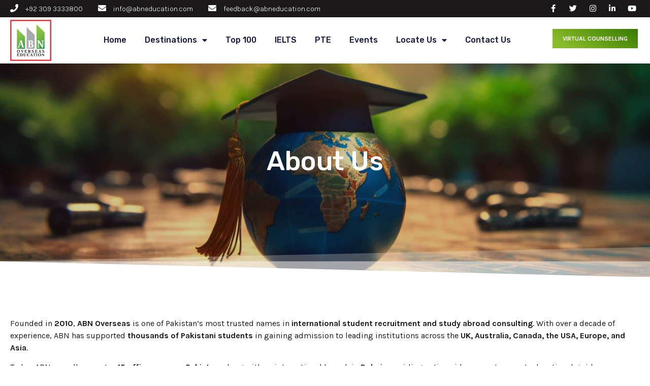

--- FILE ---
content_type: text/html; charset=UTF-8
request_url: https://www.abneducation.com/about-us/
body_size: 19297
content:
<!doctype html>
<html lang="en" prefix="og: https://ogp.me/ns#">
<head>
	<meta charset="UTF-8">
		<meta name="viewport" content="width=device-width, initial-scale=1">
	<link rel="profile" href="http://gmpg.org/xfn/11">
	<meta name="google-site-verification" content="juwC-W14qofsqBd58EPfxJhi7uHNYP6yMaooxuj5h1U" />
	
<!-- Search Engine Optimization by Rank Math - https://s.rankmath.com/home -->
<title>ABN - Overseas Education Consultancy Services</title>
<meta name="description" content="ABN a fast growing foreign education consultancy services firm in Pakistan providing quality education consultancy services &amp; life stunning opportunities."/>
<meta name="robots" content="follow, index, max-snippet:-1, max-video-preview:-1, max-image-preview:large"/>
<link rel="canonical" href="https://www.abneducation.com/about-us/" />
<meta property="og:locale" content="en_US" />
<meta property="og:type" content="article" />
<meta property="og:title" content="ABN - Overseas Education Consultancy Services" />
<meta property="og:description" content="ABN a fast growing foreign education consultancy services firm in Pakistan providing quality education consultancy services &amp; life stunning opportunities." />
<meta property="og:url" content="https://www.abneducation.com/about-us/" />
<meta property="og:site_name" content="ABN Overseas Education" />
<meta property="og:updated_time" content="2025-07-28T13:15:51+05:00" />
<meta property="og:image" content="https://www.abneducation.com/wp-content/uploads/2024/01/university-graduation-hats-off-group-students-together-with-joy-celebrating-academic-achievement-outdoors-certification-victory-happy-scholars-outside-diversity-robes-1024x683.jpg" />
<meta property="og:image:secure_url" content="https://www.abneducation.com/wp-content/uploads/2024/01/university-graduation-hats-off-group-students-together-with-joy-celebrating-academic-achievement-outdoors-certification-victory-happy-scholars-outside-diversity-robes-1024x683.jpg" />
<meta property="og:image:width" content="800" />
<meta property="og:image:height" content="534" />
<meta property="og:image:alt" content="Education Consultancy Services" />
<meta property="og:image:type" content="image/jpeg" />
<meta property="article:published_time" content="2020-12-18GMT+050012:46:11+05:00" />
<meta property="article:modified_time" content="2025-07-28GMT+050013:15:51+05:00" />
<meta name="twitter:card" content="summary_large_image" />
<meta name="twitter:title" content="ABN - Overseas Education Consultancy Services" />
<meta name="twitter:description" content="ABN a fast growing foreign education consultancy services firm in Pakistan providing quality education consultancy services &amp; life stunning opportunities." />
<meta name="twitter:image" content="https://www.abneducation.com/wp-content/uploads/2024/01/university-graduation-hats-off-group-students-together-with-joy-celebrating-academic-achievement-outdoors-certification-victory-happy-scholars-outside-diversity-robes-1024x683.jpg" />
<script type="application/ld+json" class="rank-math-schema">{"@context":"https://schema.org","@graph":[{"@type":["EducationalOrganization","Organization"],"@id":"https://www.abneducation.com/#organization","name":"ABN Overseas Education","url":"https://www.abneducation.com","email":"info@abneducation.com","logo":{"@type":"ImageObject","@id":"https://www.abneducation.com/#logo","url":"https://www.abneducation.com/wp-content/uploads/2020/12/ABN-LOGO-01-1.png","caption":"ABN Overseas Education","inLanguage":"en","width":"300","height":"373"},"contactPoint":[{"@type":"ContactPoint","telephone":"+92 309 3333800","contactType":"customer support"}]},{"@type":"WebSite","@id":"https://www.abneducation.com/#website","url":"https://www.abneducation.com","name":"ABN Overseas Education","publisher":{"@id":"https://www.abneducation.com/#organization"},"inLanguage":"en"},{"@type":"ImageObject","@id":"https://www.abneducation.com/wp-content/uploads/2024/01/university-graduation-hats-off-group-students-together-with-joy-celebrating-academic-achievement-outdoors-certification-victory-happy-scholars-outside-diversity-robes-scaled.jpg","url":"https://www.abneducation.com/wp-content/uploads/2024/01/university-graduation-hats-off-group-students-together-with-joy-celebrating-academic-achievement-outdoors-certification-victory-happy-scholars-outside-diversity-robes-scaled.jpg","width":"200","height":"200","inLanguage":"en"},{"@type":"Person","@id":"https://www.abneducation.com/author/abneducation/","name":"ABN Education","url":"https://www.abneducation.com/author/abneducation/","image":{"@type":"ImageObject","@id":"https://secure.gravatar.com/avatar/ca369704d1fab8f2dc025bbdfa6fd1e2?s=96&amp;d=mm&amp;r=g","url":"https://secure.gravatar.com/avatar/ca369704d1fab8f2dc025bbdfa6fd1e2?s=96&amp;d=mm&amp;r=g","caption":"ABN Education","inLanguage":"en"},"sameAs":["https://www.abneducation.com/"],"worksFor":{"@id":"https://www.abneducation.com/#organization"}},{"@type":"AboutPage","@id":"https://www.abneducation.com/about-us/#webpage","url":"https://www.abneducation.com/about-us/","name":"ABN - Overseas Education Consultancy Services","datePublished":"2020-12-18T12:46:11+05:00","dateModified":"2025-07-28T13:15:51+05:00","author":{"@id":"https://www.abneducation.com/author/abneducation/"},"isPartOf":{"@id":"https://www.abneducation.com/#website"},"primaryImageOfPage":{"@id":"https://www.abneducation.com/wp-content/uploads/2024/01/university-graduation-hats-off-group-students-together-with-joy-celebrating-academic-achievement-outdoors-certification-victory-happy-scholars-outside-diversity-robes-scaled.jpg"},"inLanguage":"en"},{"headline":"ABN - Overseas Education Consultancy Services","description":"ABN a fast growing foreign education consultancy services firm in Pakistan providing quality education consultancy services &amp; life stunning opportunities.","keywords":"Education Consultancy Services,Education Consultancy Service,Education Consultancy","@type":"Article","author":{"@id":"https://www.abneducation.com/author/abneducation/"},"datePublished":"2020-12-18GMT+050012:46:11+05:00","dateModified":"2025-07-28GMT+050013:15:51+05:00","name":"ABN - Overseas Education Consultancy Services","@id":"https://www.abneducation.com/about-us/#schema-50143","isPartOf":{"@id":"https://www.abneducation.com/about-us/#webpage"},"publisher":{"@id":"https://www.abneducation.com/#organization"},"image":{"@id":"https://www.abneducation.com/wp-content/uploads/2024/01/university-graduation-hats-off-group-students-together-with-joy-celebrating-academic-achievement-outdoors-certification-victory-happy-scholars-outside-diversity-robes-scaled.jpg"},"inLanguage":"en","mainEntityOfPage":{"@id":"https://www.abneducation.com/about-us/#webpage"}}]}</script>
<!-- /Rank Math WordPress SEO plugin -->

<script type='application/javascript'>console.log('PixelYourSite Free version 9.4.7.1');</script>
<link rel='dns-prefetch' href='//www.googletagmanager.com' />
<link rel='dns-prefetch' href='//cdn.jsdelivr.net' />
<link rel="alternate" type="application/rss+xml" title="ABN Overseas Education &raquo; Feed" href="https://www.abneducation.com/feed/" />
<link rel="alternate" type="application/rss+xml" title="ABN Overseas Education &raquo; Comments Feed" href="https://www.abneducation.com/comments/feed/" />
<script type="text/javascript">
/* <![CDATA[ */
window._wpemojiSettings = {"baseUrl":"https:\/\/s.w.org\/images\/core\/emoji\/15.0.3\/72x72\/","ext":".png","svgUrl":"https:\/\/s.w.org\/images\/core\/emoji\/15.0.3\/svg\/","svgExt":".svg","source":{"concatemoji":"https:\/\/www.abneducation.com\/wp-includes\/js\/wp-emoji-release.min.js?ver=6.5.7"}};
/*! This file is auto-generated */
!function(i,n){var o,s,e;function c(e){try{var t={supportTests:e,timestamp:(new Date).valueOf()};sessionStorage.setItem(o,JSON.stringify(t))}catch(e){}}function p(e,t,n){e.clearRect(0,0,e.canvas.width,e.canvas.height),e.fillText(t,0,0);var t=new Uint32Array(e.getImageData(0,0,e.canvas.width,e.canvas.height).data),r=(e.clearRect(0,0,e.canvas.width,e.canvas.height),e.fillText(n,0,0),new Uint32Array(e.getImageData(0,0,e.canvas.width,e.canvas.height).data));return t.every(function(e,t){return e===r[t]})}function u(e,t,n){switch(t){case"flag":return n(e,"\ud83c\udff3\ufe0f\u200d\u26a7\ufe0f","\ud83c\udff3\ufe0f\u200b\u26a7\ufe0f")?!1:!n(e,"\ud83c\uddfa\ud83c\uddf3","\ud83c\uddfa\u200b\ud83c\uddf3")&&!n(e,"\ud83c\udff4\udb40\udc67\udb40\udc62\udb40\udc65\udb40\udc6e\udb40\udc67\udb40\udc7f","\ud83c\udff4\u200b\udb40\udc67\u200b\udb40\udc62\u200b\udb40\udc65\u200b\udb40\udc6e\u200b\udb40\udc67\u200b\udb40\udc7f");case"emoji":return!n(e,"\ud83d\udc26\u200d\u2b1b","\ud83d\udc26\u200b\u2b1b")}return!1}function f(e,t,n){var r="undefined"!=typeof WorkerGlobalScope&&self instanceof WorkerGlobalScope?new OffscreenCanvas(300,150):i.createElement("canvas"),a=r.getContext("2d",{willReadFrequently:!0}),o=(a.textBaseline="top",a.font="600 32px Arial",{});return e.forEach(function(e){o[e]=t(a,e,n)}),o}function t(e){var t=i.createElement("script");t.src=e,t.defer=!0,i.head.appendChild(t)}"undefined"!=typeof Promise&&(o="wpEmojiSettingsSupports",s=["flag","emoji"],n.supports={everything:!0,everythingExceptFlag:!0},e=new Promise(function(e){i.addEventListener("DOMContentLoaded",e,{once:!0})}),new Promise(function(t){var n=function(){try{var e=JSON.parse(sessionStorage.getItem(o));if("object"==typeof e&&"number"==typeof e.timestamp&&(new Date).valueOf()<e.timestamp+604800&&"object"==typeof e.supportTests)return e.supportTests}catch(e){}return null}();if(!n){if("undefined"!=typeof Worker&&"undefined"!=typeof OffscreenCanvas&&"undefined"!=typeof URL&&URL.createObjectURL&&"undefined"!=typeof Blob)try{var e="postMessage("+f.toString()+"("+[JSON.stringify(s),u.toString(),p.toString()].join(",")+"));",r=new Blob([e],{type:"text/javascript"}),a=new Worker(URL.createObjectURL(r),{name:"wpTestEmojiSupports"});return void(a.onmessage=function(e){c(n=e.data),a.terminate(),t(n)})}catch(e){}c(n=f(s,u,p))}t(n)}).then(function(e){for(var t in e)n.supports[t]=e[t],n.supports.everything=n.supports.everything&&n.supports[t],"flag"!==t&&(n.supports.everythingExceptFlag=n.supports.everythingExceptFlag&&n.supports[t]);n.supports.everythingExceptFlag=n.supports.everythingExceptFlag&&!n.supports.flag,n.DOMReady=!1,n.readyCallback=function(){n.DOMReady=!0}}).then(function(){return e}).then(function(){var e;n.supports.everything||(n.readyCallback(),(e=n.source||{}).concatemoji?t(e.concatemoji):e.wpemoji&&e.twemoji&&(t(e.twemoji),t(e.wpemoji)))}))}((window,document),window._wpemojiSettings);
/* ]]> */
</script>
<link rel='stylesheet' id='bdt-uikit-css' href='https://www.abneducation.com/wp-content/plugins/bdthemes-element-pack/assets/css/bdt-uikit.css?ver=3.5.5' type='text/css' media='all' />
<link rel='stylesheet' id='element-pack-site-css' href='https://www.abneducation.com/wp-content/plugins/bdthemes-element-pack/assets/css/element-pack-site.css?ver=5.8.0' type='text/css' media='all' />
<style id='wp-emoji-styles-inline-css' type='text/css'>

	img.wp-smiley, img.emoji {
		display: inline !important;
		border: none !important;
		box-shadow: none !important;
		height: 1em !important;
		width: 1em !important;
		margin: 0 0.07em !important;
		vertical-align: -0.1em !important;
		background: none !important;
		padding: 0 !important;
	}
</style>
<link rel='stylesheet' id='wp-block-library-css' href='https://www.abneducation.com/wp-includes/css/dist/block-library/style.min.css?ver=6.5.7' type='text/css' media='all' />
<style id='classic-theme-styles-inline-css' type='text/css'>
/*! This file is auto-generated */
.wp-block-button__link{color:#fff;background-color:#32373c;border-radius:9999px;box-shadow:none;text-decoration:none;padding:calc(.667em + 2px) calc(1.333em + 2px);font-size:1.125em}.wp-block-file__button{background:#32373c;color:#fff;text-decoration:none}
</style>
<style id='global-styles-inline-css' type='text/css'>
body{--wp--preset--color--black: #000000;--wp--preset--color--cyan-bluish-gray: #abb8c3;--wp--preset--color--white: #ffffff;--wp--preset--color--pale-pink: #f78da7;--wp--preset--color--vivid-red: #cf2e2e;--wp--preset--color--luminous-vivid-orange: #ff6900;--wp--preset--color--luminous-vivid-amber: #fcb900;--wp--preset--color--light-green-cyan: #7bdcb5;--wp--preset--color--vivid-green-cyan: #00d084;--wp--preset--color--pale-cyan-blue: #8ed1fc;--wp--preset--color--vivid-cyan-blue: #0693e3;--wp--preset--color--vivid-purple: #9b51e0;--wp--preset--gradient--vivid-cyan-blue-to-vivid-purple: linear-gradient(135deg,rgba(6,147,227,1) 0%,rgb(155,81,224) 100%);--wp--preset--gradient--light-green-cyan-to-vivid-green-cyan: linear-gradient(135deg,rgb(122,220,180) 0%,rgb(0,208,130) 100%);--wp--preset--gradient--luminous-vivid-amber-to-luminous-vivid-orange: linear-gradient(135deg,rgba(252,185,0,1) 0%,rgba(255,105,0,1) 100%);--wp--preset--gradient--luminous-vivid-orange-to-vivid-red: linear-gradient(135deg,rgba(255,105,0,1) 0%,rgb(207,46,46) 100%);--wp--preset--gradient--very-light-gray-to-cyan-bluish-gray: linear-gradient(135deg,rgb(238,238,238) 0%,rgb(169,184,195) 100%);--wp--preset--gradient--cool-to-warm-spectrum: linear-gradient(135deg,rgb(74,234,220) 0%,rgb(151,120,209) 20%,rgb(207,42,186) 40%,rgb(238,44,130) 60%,rgb(251,105,98) 80%,rgb(254,248,76) 100%);--wp--preset--gradient--blush-light-purple: linear-gradient(135deg,rgb(255,206,236) 0%,rgb(152,150,240) 100%);--wp--preset--gradient--blush-bordeaux: linear-gradient(135deg,rgb(254,205,165) 0%,rgb(254,45,45) 50%,rgb(107,0,62) 100%);--wp--preset--gradient--luminous-dusk: linear-gradient(135deg,rgb(255,203,112) 0%,rgb(199,81,192) 50%,rgb(65,88,208) 100%);--wp--preset--gradient--pale-ocean: linear-gradient(135deg,rgb(255,245,203) 0%,rgb(182,227,212) 50%,rgb(51,167,181) 100%);--wp--preset--gradient--electric-grass: linear-gradient(135deg,rgb(202,248,128) 0%,rgb(113,206,126) 100%);--wp--preset--gradient--midnight: linear-gradient(135deg,rgb(2,3,129) 0%,rgb(40,116,252) 100%);--wp--preset--font-size--small: 13px;--wp--preset--font-size--medium: 20px;--wp--preset--font-size--large: 36px;--wp--preset--font-size--x-large: 42px;--wp--preset--spacing--20: 0.44rem;--wp--preset--spacing--30: 0.67rem;--wp--preset--spacing--40: 1rem;--wp--preset--spacing--50: 1.5rem;--wp--preset--spacing--60: 2.25rem;--wp--preset--spacing--70: 3.38rem;--wp--preset--spacing--80: 5.06rem;--wp--preset--shadow--natural: 6px 6px 9px rgba(0, 0, 0, 0.2);--wp--preset--shadow--deep: 12px 12px 50px rgba(0, 0, 0, 0.4);--wp--preset--shadow--sharp: 6px 6px 0px rgba(0, 0, 0, 0.2);--wp--preset--shadow--outlined: 6px 6px 0px -3px rgba(255, 255, 255, 1), 6px 6px rgba(0, 0, 0, 1);--wp--preset--shadow--crisp: 6px 6px 0px rgba(0, 0, 0, 1);}:where(.is-layout-flex){gap: 0.5em;}:where(.is-layout-grid){gap: 0.5em;}body .is-layout-flex{display: flex;}body .is-layout-flex{flex-wrap: wrap;align-items: center;}body .is-layout-flex > *{margin: 0;}body .is-layout-grid{display: grid;}body .is-layout-grid > *{margin: 0;}:where(.wp-block-columns.is-layout-flex){gap: 2em;}:where(.wp-block-columns.is-layout-grid){gap: 2em;}:where(.wp-block-post-template.is-layout-flex){gap: 1.25em;}:where(.wp-block-post-template.is-layout-grid){gap: 1.25em;}.has-black-color{color: var(--wp--preset--color--black) !important;}.has-cyan-bluish-gray-color{color: var(--wp--preset--color--cyan-bluish-gray) !important;}.has-white-color{color: var(--wp--preset--color--white) !important;}.has-pale-pink-color{color: var(--wp--preset--color--pale-pink) !important;}.has-vivid-red-color{color: var(--wp--preset--color--vivid-red) !important;}.has-luminous-vivid-orange-color{color: var(--wp--preset--color--luminous-vivid-orange) !important;}.has-luminous-vivid-amber-color{color: var(--wp--preset--color--luminous-vivid-amber) !important;}.has-light-green-cyan-color{color: var(--wp--preset--color--light-green-cyan) !important;}.has-vivid-green-cyan-color{color: var(--wp--preset--color--vivid-green-cyan) !important;}.has-pale-cyan-blue-color{color: var(--wp--preset--color--pale-cyan-blue) !important;}.has-vivid-cyan-blue-color{color: var(--wp--preset--color--vivid-cyan-blue) !important;}.has-vivid-purple-color{color: var(--wp--preset--color--vivid-purple) !important;}.has-black-background-color{background-color: var(--wp--preset--color--black) !important;}.has-cyan-bluish-gray-background-color{background-color: var(--wp--preset--color--cyan-bluish-gray) !important;}.has-white-background-color{background-color: var(--wp--preset--color--white) !important;}.has-pale-pink-background-color{background-color: var(--wp--preset--color--pale-pink) !important;}.has-vivid-red-background-color{background-color: var(--wp--preset--color--vivid-red) !important;}.has-luminous-vivid-orange-background-color{background-color: var(--wp--preset--color--luminous-vivid-orange) !important;}.has-luminous-vivid-amber-background-color{background-color: var(--wp--preset--color--luminous-vivid-amber) !important;}.has-light-green-cyan-background-color{background-color: var(--wp--preset--color--light-green-cyan) !important;}.has-vivid-green-cyan-background-color{background-color: var(--wp--preset--color--vivid-green-cyan) !important;}.has-pale-cyan-blue-background-color{background-color: var(--wp--preset--color--pale-cyan-blue) !important;}.has-vivid-cyan-blue-background-color{background-color: var(--wp--preset--color--vivid-cyan-blue) !important;}.has-vivid-purple-background-color{background-color: var(--wp--preset--color--vivid-purple) !important;}.has-black-border-color{border-color: var(--wp--preset--color--black) !important;}.has-cyan-bluish-gray-border-color{border-color: var(--wp--preset--color--cyan-bluish-gray) !important;}.has-white-border-color{border-color: var(--wp--preset--color--white) !important;}.has-pale-pink-border-color{border-color: var(--wp--preset--color--pale-pink) !important;}.has-vivid-red-border-color{border-color: var(--wp--preset--color--vivid-red) !important;}.has-luminous-vivid-orange-border-color{border-color: var(--wp--preset--color--luminous-vivid-orange) !important;}.has-luminous-vivid-amber-border-color{border-color: var(--wp--preset--color--luminous-vivid-amber) !important;}.has-light-green-cyan-border-color{border-color: var(--wp--preset--color--light-green-cyan) !important;}.has-vivid-green-cyan-border-color{border-color: var(--wp--preset--color--vivid-green-cyan) !important;}.has-pale-cyan-blue-border-color{border-color: var(--wp--preset--color--pale-cyan-blue) !important;}.has-vivid-cyan-blue-border-color{border-color: var(--wp--preset--color--vivid-cyan-blue) !important;}.has-vivid-purple-border-color{border-color: var(--wp--preset--color--vivid-purple) !important;}.has-vivid-cyan-blue-to-vivid-purple-gradient-background{background: var(--wp--preset--gradient--vivid-cyan-blue-to-vivid-purple) !important;}.has-light-green-cyan-to-vivid-green-cyan-gradient-background{background: var(--wp--preset--gradient--light-green-cyan-to-vivid-green-cyan) !important;}.has-luminous-vivid-amber-to-luminous-vivid-orange-gradient-background{background: var(--wp--preset--gradient--luminous-vivid-amber-to-luminous-vivid-orange) !important;}.has-luminous-vivid-orange-to-vivid-red-gradient-background{background: var(--wp--preset--gradient--luminous-vivid-orange-to-vivid-red) !important;}.has-very-light-gray-to-cyan-bluish-gray-gradient-background{background: var(--wp--preset--gradient--very-light-gray-to-cyan-bluish-gray) !important;}.has-cool-to-warm-spectrum-gradient-background{background: var(--wp--preset--gradient--cool-to-warm-spectrum) !important;}.has-blush-light-purple-gradient-background{background: var(--wp--preset--gradient--blush-light-purple) !important;}.has-blush-bordeaux-gradient-background{background: var(--wp--preset--gradient--blush-bordeaux) !important;}.has-luminous-dusk-gradient-background{background: var(--wp--preset--gradient--luminous-dusk) !important;}.has-pale-ocean-gradient-background{background: var(--wp--preset--gradient--pale-ocean) !important;}.has-electric-grass-gradient-background{background: var(--wp--preset--gradient--electric-grass) !important;}.has-midnight-gradient-background{background: var(--wp--preset--gradient--midnight) !important;}.has-small-font-size{font-size: var(--wp--preset--font-size--small) !important;}.has-medium-font-size{font-size: var(--wp--preset--font-size--medium) !important;}.has-large-font-size{font-size: var(--wp--preset--font-size--large) !important;}.has-x-large-font-size{font-size: var(--wp--preset--font-size--x-large) !important;}
.wp-block-navigation a:where(:not(.wp-element-button)){color: inherit;}
:where(.wp-block-post-template.is-layout-flex){gap: 1.25em;}:where(.wp-block-post-template.is-layout-grid){gap: 1.25em;}
:where(.wp-block-columns.is-layout-flex){gap: 2em;}:where(.wp-block-columns.is-layout-grid){gap: 2em;}
.wp-block-pullquote{font-size: 1.5em;line-height: 1.6;}
</style>
<link rel='stylesheet' id='course-finder-css' href='https://www.abneducation.com/wp-content/plugins/course-finder/public/css/course-finder-public.css?ver=1.0.0' type='text/css' media='all' />
<link rel='stylesheet' id='course-finderbootstrap-css' href='https://cdn.jsdelivr.net/npm/bootstrap@5.3.3/dist/css/bootstrap.min.css?ver=1.0.0' type='text/css' media='all' />
<link rel='stylesheet' id='course-findermultistep-css' href='https://www.abneducation.com/wp-content/plugins/course-finder/public/css/multistep.css?ver=1.0.0' type='text/css' media='all' />
<link rel='stylesheet' id='eef-frontend-style-css' href='https://www.abneducation.com/wp-content/plugins/extensions-for-elementor-form/assets/style.css?ver=2.0.2' type='text/css' media='all' />
<link rel='stylesheet' id='parent-css' href='https://www.abneducation.com/wp-content/themes/hello-elementor/style.css?ver=6.5.7' type='text/css' media='all' />
<link rel='stylesheet' id='hello-elementor-css' href='https://www.abneducation.com/wp-content/themes/hello-elementor/style.min.css?ver=2.3.1' type='text/css' media='all' />
<link rel='stylesheet' id='hello-elementor-theme-style-css' href='https://www.abneducation.com/wp-content/themes/hello-elementor/theme.min.css?ver=2.3.1' type='text/css' media='all' />
<link rel='stylesheet' id='elementor-icons-css' href='https://www.abneducation.com/wp-content/plugins/elementor/assets/lib/eicons/css/elementor-icons.min.css?ver=5.11.0' type='text/css' media='all' />
<link rel='stylesheet' id='elementor-animations-css' href='https://www.abneducation.com/wp-content/plugins/elementor/assets/lib/animations/animations.min.css?ver=3.2.2' type='text/css' media='all' />
<link rel='stylesheet' id='elementor-frontend-css' href='https://www.abneducation.com/wp-content/plugins/elementor/assets/css/frontend.min.css?ver=3.2.2' type='text/css' media='all' />
<link rel='stylesheet' id='elementor-post-419-css' href='https://www.abneducation.com/wp-content/uploads/elementor/css/post-419.css?ver=1720164248' type='text/css' media='all' />
<link rel='stylesheet' id='elementor-pro-css' href='https://www.abneducation.com/wp-content/plugins/elementor-pro/assets/css/frontend.min.css?ver=3.2.2' type='text/css' media='all' />
<link rel='stylesheet' id='elementor-global-css' href='https://www.abneducation.com/wp-content/uploads/elementor/css/global.css?ver=1761906561' type='text/css' media='all' />
<link rel='stylesheet' id='elementor-post-646-css' href='https://www.abneducation.com/wp-content/uploads/elementor/css/post-646.css?ver=1753691621' type='text/css' media='all' />
<link rel='stylesheet' id='elementor-post-9217-css' href='https://www.abneducation.com/wp-content/uploads/elementor/css/post-9217.css?ver=1761939696' type='text/css' media='all' />
<link rel='stylesheet' id='elementor-post-143-css' href='https://www.abneducation.com/wp-content/uploads/elementor/css/post-143.css?ver=1763028421' type='text/css' media='all' />
<link rel='stylesheet' id='google-fonts-1-css' href='https://fonts.googleapis.com/css?family=Rubik%3A100%2C100italic%2C200%2C200italic%2C300%2C300italic%2C400%2C400italic%2C500%2C500italic%2C600%2C600italic%2C700%2C700italic%2C800%2C800italic%2C900%2C900italic%7CKarla%3A100%2C100italic%2C200%2C200italic%2C300%2C300italic%2C400%2C400italic%2C500%2C500italic%2C600%2C600italic%2C700%2C700italic%2C800%2C800italic%2C900%2C900italic&#038;display=auto&#038;ver=6.5.7' type='text/css' media='all' />
<link rel='stylesheet' id='elementor-icons-shared-0-css' href='https://www.abneducation.com/wp-content/plugins/elementor/assets/lib/font-awesome/css/fontawesome.min.css?ver=5.15.1' type='text/css' media='all' />
<link rel='stylesheet' id='elementor-icons-fa-solid-css' href='https://www.abneducation.com/wp-content/plugins/elementor/assets/lib/font-awesome/css/solid.min.css?ver=5.15.1' type='text/css' media='all' />
<link rel='stylesheet' id='elementor-icons-fa-brands-css' href='https://www.abneducation.com/wp-content/plugins/elementor/assets/lib/font-awesome/css/brands.min.css?ver=5.15.1' type='text/css' media='all' />
<script type="text/javascript" src="https://www.abneducation.com/wp-includes/js/jquery/jquery.min.js?ver=3.7.1" id="jquery-core-js"></script>
<script type="text/javascript" src="https://www.abneducation.com/wp-includes/js/jquery/jquery-migrate.min.js?ver=3.4.1" id="jquery-migrate-js"></script>
<script type="text/javascript" id="course-finder-js-extra">
/* <![CDATA[ */
var courseFinder = {"ajaxUrl":"https:\/\/www.abneducation.com\/wp-admin\/admin-ajax.php","countriesList":[]};
/* ]]> */
</script>
<script type="text/javascript" src="https://www.abneducation.com/wp-content/plugins/course-finder/public/js/course-finder-public.js?ver=1.0.0" id="course-finder-js"></script>
<script type="text/javascript" src="https://www.abneducation.com/wp-content/plugins/course-finder/public/js/multistep.js?ver=1.0.0" id="course-findermultistep-js"></script>
<script type="text/javascript" src="https://www.abneducation.com/wp-content/plugins/extensions-for-elementor-form/assets/frontend-scripts.js?ver=2.0.2" id="eef-frontend-script-js"></script>
<script type="text/javascript" src="https://www.abneducation.com/wp-content/plugins/pixelyoursite/dist/scripts/jquery.bind-first-0.2.3.min.js?ver=6.5.7" id="jquery-bind-first-js"></script>
<script type="text/javascript" src="https://www.abneducation.com/wp-content/plugins/pixelyoursite/dist/scripts/js.cookie-2.1.3.min.js?ver=2.1.3" id="js-cookie-pys-js"></script>
<script type="text/javascript" id="pys-js-extra">
/* <![CDATA[ */
var pysOptions = {"staticEvents":{"facebook":{"init_event":[{"delay":0,"type":"static","name":"PageView","pixelIds":["2131019537210231"],"eventID":"4cf11b95-5b6e-41b7-947a-c05b29beca40","params":{"page_title":"About Us","post_type":"page","post_id":646,"plugin":"PixelYourSite","user_role":"guest","event_url":"www.abneducation.com\/about-us\/"},"e_id":"init_event","ids":[],"hasTimeWindow":false,"timeWindow":0,"woo_order":"","edd_order":""}]}},"dynamicEvents":{"automatic_event_form":{"facebook":{"delay":0,"type":"dyn","name":"Form","pixelIds":["2131019537210231"],"eventID":"4812c445-4443-41ef-8f17-3d760b509368","params":{"page_title":"About Us","post_type":"page","post_id":646,"plugin":"PixelYourSite","user_role":"guest","event_url":"www.abneducation.com\/about-us\/"},"e_id":"automatic_event_form","ids":[],"hasTimeWindow":false,"timeWindow":0,"woo_order":"","edd_order":""}},"automatic_event_download":{"facebook":{"delay":0,"type":"dyn","name":"Download","extensions":["","doc","exe","js","pdf","ppt","tgz","zip","xls"],"pixelIds":["2131019537210231"],"eventID":"1609b900-60f0-43a7-9a0a-649a5b07fbf9","params":{"page_title":"About Us","post_type":"page","post_id":646,"plugin":"PixelYourSite","user_role":"guest","event_url":"www.abneducation.com\/about-us\/"},"e_id":"automatic_event_download","ids":[],"hasTimeWindow":false,"timeWindow":0,"woo_order":"","edd_order":""}},"automatic_event_comment":{"facebook":{"delay":0,"type":"dyn","name":"Comment","pixelIds":["2131019537210231"],"eventID":"d3825f09-9277-45c2-aef5-8a941ad15324","params":{"page_title":"About Us","post_type":"page","post_id":646,"plugin":"PixelYourSite","user_role":"guest","event_url":"www.abneducation.com\/about-us\/"},"e_id":"automatic_event_comment","ids":[],"hasTimeWindow":false,"timeWindow":0,"woo_order":"","edd_order":""}},"automatic_event_scroll":{"facebook":{"delay":0,"type":"dyn","name":"PageScroll","scroll_percent":30,"pixelIds":["2131019537210231"],"eventID":"fbf9202a-e905-4c9a-8ff0-2d5f56e1fe35","params":{"page_title":"About Us","post_type":"page","post_id":646,"plugin":"PixelYourSite","user_role":"guest","event_url":"www.abneducation.com\/about-us\/"},"e_id":"automatic_event_scroll","ids":[],"hasTimeWindow":false,"timeWindow":0,"woo_order":"","edd_order":""}},"automatic_event_time_on_page":{"facebook":{"delay":0,"type":"dyn","name":"TimeOnPage","time_on_page":30,"pixelIds":["2131019537210231"],"eventID":"b71dae89-80b2-4403-bcdc-44bf0f6c093c","params":{"page_title":"About Us","post_type":"page","post_id":646,"plugin":"PixelYourSite","user_role":"guest","event_url":"www.abneducation.com\/about-us\/"},"e_id":"automatic_event_time_on_page","ids":[],"hasTimeWindow":false,"timeWindow":0,"woo_order":"","edd_order":""}}},"triggerEvents":[],"triggerEventTypes":[],"facebook":{"pixelIds":["2131019537210231"],"advancedMatching":[],"advancedMatchingEnabled":true,"removeMetadata":false,"contentParams":{"post_type":"page","post_id":646,"content_name":"About Us"},"commentEventEnabled":true,"wooVariableAsSimple":false,"downloadEnabled":true,"formEventEnabled":true,"serverApiEnabled":true,"wooCRSendFromServer":false,"send_external_id":null},"debug":"","siteUrl":"https:\/\/www.abneducation.com","ajaxUrl":"https:\/\/www.abneducation.com\/wp-admin\/admin-ajax.php","ajax_event":"274fe858f8","enable_remove_download_url_param":"1","cookie_duration":"7","last_visit_duration":"60","enable_success_send_form":"","ajaxForServerEvent":"1","send_external_id":"1","external_id_expire":"180","gdpr":{"ajax_enabled":false,"all_disabled_by_api":false,"facebook_disabled_by_api":false,"analytics_disabled_by_api":false,"google_ads_disabled_by_api":false,"pinterest_disabled_by_api":false,"bing_disabled_by_api":false,"externalID_disabled_by_api":false,"facebook_prior_consent_enabled":true,"analytics_prior_consent_enabled":true,"google_ads_prior_consent_enabled":null,"pinterest_prior_consent_enabled":true,"bing_prior_consent_enabled":true,"cookiebot_integration_enabled":false,"cookiebot_facebook_consent_category":"marketing","cookiebot_analytics_consent_category":"statistics","cookiebot_tiktok_consent_category":"marketing","cookiebot_google_ads_consent_category":null,"cookiebot_pinterest_consent_category":"marketing","cookiebot_bing_consent_category":"marketing","consent_magic_integration_enabled":false,"real_cookie_banner_integration_enabled":false,"cookie_notice_integration_enabled":false,"cookie_law_info_integration_enabled":false},"cookie":{"disabled_all_cookie":false,"disabled_advanced_form_data_cookie":false,"disabled_landing_page_cookie":false,"disabled_first_visit_cookie":false,"disabled_trafficsource_cookie":false,"disabled_utmTerms_cookie":false,"disabled_utmId_cookie":false},"woo":{"enabled":false},"edd":{"enabled":false}};
/* ]]> */
</script>
<script type="text/javascript" src="https://www.abneducation.com/wp-content/plugins/pixelyoursite/dist/scripts/public.js?ver=9.4.7.1" id="pys-js"></script>

<!-- Google Analytics snippet added by Site Kit -->
<script type="text/javascript" src="https://www.googletagmanager.com/gtag/js?id=GT-NFXX2CD" id="google_gtagjs-js" async></script>
<script type="text/javascript" id="google_gtagjs-js-after">
/* <![CDATA[ */
window.dataLayer = window.dataLayer || [];function gtag(){dataLayer.push(arguments);}
gtag('set', 'linker', {"domains":["www.abneducation.com"]} );
gtag("js", new Date());
gtag("set", "developer_id.dZTNiMT", true);
gtag("config", "GT-NFXX2CD");
/* ]]> */
</script>

<!-- End Google Analytics snippet added by Site Kit -->
<link rel="https://api.w.org/" href="https://www.abneducation.com/wp-json/" /><link rel="alternate" type="application/json" href="https://www.abneducation.com/wp-json/wp/v2/pages/646" /><link rel="EditURI" type="application/rsd+xml" title="RSD" href="https://www.abneducation.com/xmlrpc.php?rsd" />
<meta name="generator" content="WordPress 6.5.7" />
<link rel='shortlink' href='https://www.abneducation.com/?p=646' />
<link rel="alternate" type="application/json+oembed" href="https://www.abneducation.com/wp-json/oembed/1.0/embed?url=https%3A%2F%2Fwww.abneducation.com%2Fabout-us%2F" />
<link rel="alternate" type="text/xml+oembed" href="https://www.abneducation.com/wp-json/oembed/1.0/embed?url=https%3A%2F%2Fwww.abneducation.com%2Fabout-us%2F&#038;format=xml" />
<meta name="generator" content="Site Kit by Google 1.118.0" />
<!-- Google AdSense snippet added by Site Kit -->
<meta name="google-adsense-platform-account" content="ca-host-pub-2644536267352236">
<meta name="google-adsense-platform-domain" content="sitekit.withgoogle.com">
<!-- End Google AdSense snippet added by Site Kit -->
<meta name="cf-2fa-verify" content="r0mW0965UB76IkR">
<!-- Global site tag (gtag.js) - Google Analytics -->
<script async src="https://www.googletagmanager.com/gtag/js?id=UA-196240864-1"></script>
<script>
  window.dataLayer = window.dataLayer || [];
  function gtag(){dataLayer.push(arguments);}
  gtag('js', new Date());

  gtag('config', 'UA-196240864-1');
</script>

<meta name="google-site-verification" content="ZUawYORia6kv1_n-kxFdfuS0nq5wVVln9vjfYtkI4CM" />
<script type="text/javascript">
    (function(c,l,a,r,i,t,y){
        c[a]=c[a]||function(){(c[a].q=c[a].q||[]).push(arguments)};
        t=l.createElement(r);t.async=1;t.src="https://www.clarity.ms/tag/"+i;
        y=l.getElementsByTagName(r)[0];y.parentNode.insertBefore(t,y);
    })(window, document, "clarity", "script", "79r9bo4mt4");
</script>

<!-- Meta Pixel Code -->
<script type='text/javascript'>
!function(f,b,e,v,n,t,s){if(f.fbq)return;n=f.fbq=function(){n.callMethod?
n.callMethod.apply(n,arguments):n.queue.push(arguments)};if(!f._fbq)f._fbq=n;
n.push=n;n.loaded=!0;n.version='2.0';n.queue=[];t=b.createElement(e);t.async=!0;
t.src=v;s=b.getElementsByTagName(e)[0];s.parentNode.insertBefore(t,s)}(window,
document,'script','https://connect.facebook.net/en_US/fbevents.js?v=next');
</script>
<!-- End Meta Pixel Code -->

      <script type='text/javascript'>
        var url = window.location.origin + '?ob=open-bridge';
        fbq('set', 'openbridge', '2131019537210231', url);
      </script>
    <script type='text/javascript'>fbq('init', '2131019537210231', {}, {
    "agent": "wordpress-6.5.7-3.0.14"
})</script><script type='text/javascript'>
    fbq('track', 'PageView', []);
  </script>
<!-- Meta Pixel Code -->
<noscript>
<img height="1" width="1" style="display:none" alt="fbpx"
src="https://www.facebook.com/tr?id=2131019537210231&ev=PageView&noscript=1" />
</noscript>
<!-- End Meta Pixel Code -->
<script id='nitro-telemetry-meta' nitro-exclude>window.NPTelemetryMetadata={missReason: (!window.NITROPACK_STATE ? 'cache not found' : 'hit'),pageType: 'page',isEligibleForOptimization: true,}</script><script id='nitro-generic' nitro-exclude>(()=>{window.NitroPack=window.NitroPack||{coreVersion:"na",isCounted:!1};let e=document.createElement("script");if(e.src="https://nitroscripts.com/GVgwNLTsUYcvEGzvuARCzgtxWUPijrCi",e.async=!0,e.id="nitro-script",document.head.appendChild(e),!window.NitroPack.isCounted){window.NitroPack.isCounted=!0;let t=()=>{navigator.sendBeacon("https://to.getnitropack.com/p",JSON.stringify({siteId:"GVgwNLTsUYcvEGzvuARCzgtxWUPijrCi",url:window.location.href,isOptimized:!!window.IS_NITROPACK,coreVersion:"na",missReason:window.NPTelemetryMetadata?.missReason||"",pageType:window.NPTelemetryMetadata?.pageType||"",isEligibleForOptimization:!!window.NPTelemetryMetadata?.isEligibleForOptimization}))};(()=>{let e=()=>new Promise(e=>{"complete"===document.readyState?e():window.addEventListener("load",e)}),i=()=>new Promise(e=>{document.prerendering?document.addEventListener("prerenderingchange",e,{once:!0}):e()}),a=async()=>{await i(),await e(),t()};a()})(),window.addEventListener("pageshow",e=>{if(e.persisted){let i=document.prerendering||self.performance?.getEntriesByType?.("navigation")[0]?.activationStart>0;"visible"!==document.visibilityState||i||t()}})}})();</script><link rel="icon" href="https://www.abneducation.com/wp-content/uploads/2023/02/cropped-ABN-LOGO-2022-02-32x32.jpg" sizes="32x32" />
<link rel="icon" href="https://www.abneducation.com/wp-content/uploads/2023/02/cropped-ABN-LOGO-2022-02-192x192.jpg" sizes="192x192" />
<link rel="apple-touch-icon" href="https://www.abneducation.com/wp-content/uploads/2023/02/cropped-ABN-LOGO-2022-02-180x180.jpg" />
<meta name="msapplication-TileImage" content="https://www.abneducation.com/wp-content/uploads/2023/02/cropped-ABN-LOGO-2022-02-270x270.jpg" />
		<style type="text/css" id="wp-custom-css">
			.category-blogs .elementor-post__title a{
color:#000 !important;	
}
.category-blogs .elementor-post__card .elementor-post__text{
    min-height: 120px;
	
}
.single-destinations .elementor-widget-wrap .btn,.single-destinations .elementor-widget-wrap .bdt-flip-box-button{
	display:inline-block;
	margin:5px;
	font-family: "Rubik", Sans-serif;
  font-weight: 600;
  text-transform: uppercase;
  letter-spacing: 2px;
  font-size: 14px !important;
  padding: 10px 30px !important;
	color: #fff;
	line-height:25px;
	height:45px;
  min-width: 185px;
	border-radius: 5px 5px 5px 5px;
	transition:all 0.3s ease-in-out;
}
.single-destinations .elementor-widget-wrap .btn.btn-accent{
	background:var( --e-global-color-accent );
}
.single-destinations .elementor-widget-wrap .btn.btn-dark,.single-destinations .elementor-widget-wrap .bdt-flip-box-button{
	background:#333;
}.single-destinations .elementor-widget-wrap .bdt-flip-box-button{
	display:none;
}
.single-destinations .elementor-widget-wrap .btn.btn-accent:hover{
	color: #fff;
	background:#000;
}.single-destinations .elementor-widget-wrap .bdt-flip-box-button:hover{
	color: #fff;
	background-color: #ED1B24;}
.single-destinations .elementor-widget-wrap .bdt-flip-box-layer-overlay{
	padding:0;
}
.single-destinations .elementor-widget-wrap .bdt-flip-box-back .bdt-flip-box-layer-overlay .bdt-flip-box-layer-inner{
    display: flex;
    flex-direction: column-reverse;
    align-items: center;
}
.single-destinations .elementor-widget-wrap .bdt-flip-box-back .bdt-flip-box-layer-overlay .bdt-flip-box-layer-inner .bdt-flip-box-layer-desc{
	margin:0;
}
.single-destinations .elementor-widget-wrap .elementor-widget-bdt-flip-box{
    width: 100%;
	max-width: 280px;
    height: 200px;
    border: none;
    box-shadow: 0 0 0 1px #eee;
    margin: 0;
}
.single-destinations .elementor-widget-wrap .elementor-widget-bdt-flip-box .bdt-flip-box .bdt-flip-box-front .bdt-flip-box-image{
	margin:0 !important;
}
.single-destinations .elementor-widget-wrap .elementor-widget-bdt-flip-box .bdt-flip-box .bdt-flip-box-front .bdt-flip-box-image img{
    width: 100%;
    max-width: 280px;
    max-height: 190px;
}


.elementor-element-37ca1a55 ul li:first-child,
.elementor-element-b77425b ul li:first-child{
	animation: blinker 0.8s infinite;
}

@keyframes blinker {
    50%{
        opacity: 0.3;
    }
}

@media (max-width: 767px) {
	.elementor-column:has(> div > .pt-virtual-councelling-col) {
        width: 100% !important;

    }
	
	.elementor.elementor-9217 > .elementor-section-wrap {
		overflow: hidden;
	}
	
	.pt-website-logo img{
		width: 70px !important;
	}
	.pt-vc-mb-0 .elementor-button-wrapper{
		transform: translate(0px, 8px);
	}
	
	.pt-vc-mb-0 .bdt-ep-button{
		background-image: linear-gradient(30deg,#8ABB2A 14%,#367A00 100%);
		color: white;
		transform: scale(1.1) translate(0px, -14px);
}
	}
	
	.pt-vc-mb-0 .bdt-ep-button .bdt-ep-button-content-wrapper{
		justify-content: center;
	}
}
		</style>
			
	<!-- Google tag (gtag.js) -->
<script async src="https://www.googletagmanager.com/gtag/js?id=AW-416371080">
</script>
<script>
  window.dataLayer = window.dataLayer || [];
  function gtag(){dataLayer.push(arguments);}
  gtag('js', new Date());

  gtag('config', 'AW-416371080');
</script>
	
</head>
<body class="page-template page-template-elementor_header_footer page page-id-646 wp-custom-logo elementor-default elementor-template-full-width elementor-kit-419 elementor-page elementor-page-646">

		<div data-elementor-type="header" data-elementor-id="9217" class="elementor elementor-9217 elementor-location-header" data-elementor-settings="[]">
		<div class="elementor-section-wrap">
					<section class="elementor-section elementor-top-section elementor-element elementor-element-4866d9d1 elementor-section-full_width elementor-section-height-default elementor-section-height-default" data-id="4866d9d1" data-element_type="section" id="header_pop" data-settings="{&quot;sticky&quot;:&quot;top&quot;,&quot;sticky_on&quot;:[&quot;desktop&quot;,&quot;tablet&quot;,&quot;mobile&quot;],&quot;sticky_offset&quot;:0,&quot;sticky_effects_offset&quot;:0}">
						<div class="elementor-container elementor-column-gap-default">
					<div class="elementor-column elementor-col-100 elementor-top-column elementor-element elementor-element-4e1338b" data-id="4e1338b" data-element_type="column">
			<div class="elementor-widget-wrap elementor-element-populated">
								<section class="elementor-section elementor-inner-section elementor-element elementor-element-2cd6a4c9 elementor-reverse-mobile elementor-hidden-tablet elementor-hidden-phone elementor-section-boxed elementor-section-height-default elementor-section-height-default" data-id="2cd6a4c9" data-element_type="section" data-settings="{&quot;background_background&quot;:&quot;classic&quot;}">
						<div class="elementor-container elementor-column-gap-no">
					<div class="elementor-column elementor-col-50 elementor-inner-column elementor-element elementor-element-2548e1fc elementor-hidden-phone" data-id="2548e1fc" data-element_type="column">
			<div class="elementor-widget-wrap elementor-element-populated">
								<div class="elementor-element elementor-element-4f92a9ab elementor-icon-list--layout-inline elementor-align-left elementor-mobile-align-center elementor-list-item-link-full_width elementor-widget elementor-widget-icon-list" data-id="4f92a9ab" data-element_type="widget" data-widget_type="icon-list.default">
				<div class="elementor-widget-container">
					<ul class="elementor-icon-list-items elementor-inline-items">
							<li class="elementor-icon-list-item elementor-inline-item">
					<a href="tel:+923093333800">						<span class="elementor-icon-list-icon">
							<i aria-hidden="true" class="fas fa-phone"></i>						</span>
										<span class="elementor-icon-list-text">+92 309 3333800</span>
											</a>
									</li>
								<li class="elementor-icon-list-item elementor-inline-item">
					<a href="mailto:%20info@abneducation.com">						<span class="elementor-icon-list-icon">
							<i aria-hidden="true" class="fas fa-envelope"></i>						</span>
										<span class="elementor-icon-list-text">info@abneducation.com</span>
											</a>
									</li>
								<li class="elementor-icon-list-item elementor-inline-item">
					<a href="mailto:%20feedback@abneducation.com">						<span class="elementor-icon-list-icon">
							<i aria-hidden="true" class="fas fa-envelope"></i>						</span>
										<span class="elementor-icon-list-text">feedback@abneducation.com</span>
											</a>
									</li>
						</ul>
				</div>
				</div>
					</div>
		</div>
				<div class="elementor-column elementor-col-50 elementor-inner-column elementor-element elementor-element-6d21653c" data-id="6d21653c" data-element_type="column">
			<div class="elementor-widget-wrap elementor-element-populated">
								<div class="elementor-element elementor-element-5156c3b3 elementor-icon-list--layout-inline elementor-align-right elementor-mobile-align-left elementor-list-item-link-full_width elementor-widget elementor-widget-icon-list" data-id="5156c3b3" data-element_type="widget" data-widget_type="icon-list.default">
				<div class="elementor-widget-container">
					<ul class="elementor-icon-list-items elementor-inline-items">
							<li class="elementor-icon-list-item elementor-inline-item">
					<a href="https://www.facebook.com/abneducation">						<span class="elementor-icon-list-icon">
							<i aria-hidden="true" class="fab fa-facebook-f"></i>						</span>
										<span class="elementor-icon-list-text"></span>
											</a>
									</li>
								<li class="elementor-icon-list-item elementor-inline-item">
					<a href="https://twitter.com/abneducation">						<span class="elementor-icon-list-icon">
							<i aria-hidden="true" class="fab fa-twitter"></i>						</span>
										<span class="elementor-icon-list-text"></span>
											</a>
									</li>
								<li class="elementor-icon-list-item elementor-inline-item">
					<a href="https://www.instagram.com/abneducation/">						<span class="elementor-icon-list-icon">
							<i aria-hidden="true" class="fab fa-instagram"></i>						</span>
										<span class="elementor-icon-list-text"></span>
											</a>
									</li>
								<li class="elementor-icon-list-item elementor-inline-item">
					<a href="https://www.linkedin.com/company/abneducation/">						<span class="elementor-icon-list-icon">
							<i aria-hidden="true" class="fab fa-linkedin-in"></i>						</span>
										<span class="elementor-icon-list-text"></span>
											</a>
									</li>
								<li class="elementor-icon-list-item elementor-inline-item">
					<a href="https://www.youtube.com/@ABNEducationPK">						<span class="elementor-icon-list-icon">
							<i aria-hidden="true" class="fab fa-youtube"></i>						</span>
										<span class="elementor-icon-list-text"></span>
											</a>
									</li>
						</ul>
				</div>
				</div>
					</div>
		</div>
							</div>
		</section>
				<section class="elementor-section elementor-inner-section elementor-element elementor-element-939b869 elementor-section-boxed elementor-section-height-default elementor-section-height-default" data-id="939b869" data-element_type="section" data-settings="{&quot;background_background&quot;:&quot;classic&quot;}">
						<div class="elementor-container elementor-column-gap-default">
					<div class="elementor-column elementor-col-33 elementor-inner-column elementor-element elementor-element-eb964ca" data-id="eb964ca" data-element_type="column">
			<div class="elementor-widget-wrap elementor-element-populated">
								<div class="elementor-element elementor-element-6eed3e2 pt-website-logo elementor-widget elementor-widget-image" data-id="6eed3e2" data-element_type="widget" data-widget_type="image.default">
				<div class="elementor-widget-container">
																<a href="https://www.abneducation.com">
							<img width="512" height="512" src="https://www.abneducation.com/wp-content/uploads/2023/02/cropped-cropped-ABN-LOGO-2022-02.jpg" class="attachment-large size-large" alt="" decoding="async" fetchpriority="high" srcset="https://www.abneducation.com/wp-content/uploads/2023/02/cropped-cropped-ABN-LOGO-2022-02.jpg 512w, https://www.abneducation.com/wp-content/uploads/2023/02/cropped-cropped-ABN-LOGO-2022-02-300x300.jpg 300w, https://www.abneducation.com/wp-content/uploads/2023/02/cropped-cropped-ABN-LOGO-2022-02-150x150.jpg 150w" sizes="(max-width: 512px) 100vw, 512px" />								</a>
															</div>
				</div>
					</div>
		</div>
				<div class="elementor-column elementor-col-33 elementor-inner-column elementor-element elementor-element-6a27d3d" data-id="6a27d3d" data-element_type="column">
			<div class="elementor-widget-wrap elementor-element-populated">
								<div class="elementor-element elementor-element-0a43775 elementor-nav-menu__align-center elementor-nav-menu--stretch elementor-nav-menu__text-align-center elementor-nav-menu--indicator-classic elementor-nav-menu--dropdown-tablet elementor-nav-menu--toggle elementor-nav-menu--burger elementor-widget elementor-widget-nav-menu" data-id="0a43775" data-element_type="widget" data-settings="{&quot;full_width&quot;:&quot;stretch&quot;,&quot;layout&quot;:&quot;horizontal&quot;,&quot;toggle&quot;:&quot;burger&quot;}" data-widget_type="nav-menu.default">
				<div class="elementor-widget-container">
						<nav role="navigation" class="elementor-nav-menu--main elementor-nav-menu__container elementor-nav-menu--layout-horizontal e--pointer-underline e--animation-fade"><ul id="menu-1-0a43775" class="elementor-nav-menu"><li class="menu-item menu-item-type-post_type menu-item-object-page menu-item-home menu-item-1579"><a href="https://www.abneducation.com/" class="elementor-item">Home</a></li>
<li class="menu-item menu-item-type-post_type_archive menu-item-object-destinations menu-item-has-children menu-item-487"><a href="https://www.abneducation.com/destinations/" class="elementor-item">Destinations</a>
<ul class="sub-menu elementor-nav-menu--dropdown">
	<li class="menu-item menu-item-type-post_type menu-item-object-destinations menu-item-1478"><a href="https://www.abneducation.com/destinations/study-in-uk/" class="elementor-sub-item">UK</a></li>
	<li class="menu-item menu-item-type-post_type menu-item-object-destinations menu-item-1479"><a href="https://www.abneducation.com/destinations/study-in-usa/" class="elementor-sub-item">USA</a></li>
	<li class="menu-item menu-item-type-post_type menu-item-object-destinations menu-item-2369"><a href="https://www.abneducation.com/destinations/study-in-australia/" class="elementor-sub-item">Australia</a></li>
	<li class="menu-item menu-item-type-post_type menu-item-object-destinations menu-item-1481"><a href="https://www.abneducation.com/destinations/study-in-canada/" class="elementor-sub-item">Canada</a></li>
	<li class="menu-item menu-item-type-post_type menu-item-object-destinations menu-item-1483"><a href="https://www.abneducation.com/destinations/study-in-malaysia/" class="elementor-sub-item">Malaysia</a></li>
	<li class="menu-item menu-item-type-post_type menu-item-object-destinations menu-item-1484"><a href="https://www.abneducation.com/destinations/study-in-germany/" class="elementor-sub-item">Germany</a></li>
	<li class="menu-item menu-item-type-post_type menu-item-object-destinations menu-item-1486"><a href="https://www.abneducation.com/destinations/study-in-turkey/" class="elementor-sub-item">Turkey</a></li>
	<li class="menu-item menu-item-type-post_type menu-item-object-destinations menu-item-3385"><a href="https://www.abneducation.com/destinations/study-in-new-zealand/" class="elementor-sub-item">New Zealand</a></li>
	<li class="menu-item menu-item-type-post_type menu-item-object-destinations menu-item-1487"><a href="https://www.abneducation.com/destinations/study-in-uae/" class="elementor-sub-item">UAE</a></li>
	<li class="menu-item menu-item-type-post_type menu-item-object-destinations menu-item-1482"><a href="https://www.abneducation.com/destinations/study-in-sweden/" class="elementor-sub-item">Sweden</a></li>
	<li class="menu-item menu-item-type-post_type menu-item-object-destinations menu-item-1485"><a href="https://www.abneducation.com/destinations/study-in-ireland/" class="elementor-sub-item">Ireland</a></li>
	<li class="menu-item menu-item-type-post_type menu-item-object-destinations menu-item-3382"><a href="https://www.abneducation.com/destinations/study-in-cyprus/" class="elementor-sub-item">Cyprus</a></li>
	<li class="menu-item menu-item-type-post_type menu-item-object-destinations menu-item-3384"><a href="https://www.abneducation.com/destinations/study-in-netherlands/" class="elementor-sub-item">Netherlands</a></li>
	<li class="menu-item menu-item-type-post_type menu-item-object-destinations menu-item-1477"><a href="https://www.abneducation.com/destinations/study-in-hungary/" class="elementor-sub-item">Hungary</a></li>
	<li class="menu-item menu-item-type-custom menu-item-object-custom menu-item-10304"><a href="https://www.abneducation.com/destinations/study-in-france/" class="elementor-sub-item">France</a></li>
	<li class="menu-item menu-item-type-custom menu-item-object-custom menu-item-10379"><a href="https://www.abneducation.com/destinations/study-in-malta/" class="elementor-sub-item">Malta</a></li>
	<li class="menu-item menu-item-type-custom menu-item-object-custom menu-item-10326"><a href="https://www.abneducation.com/destinations/https://www.abneducation.com/destinations/Study-in-poland/" class="elementor-sub-item">Poland</a></li>
	<li class="menu-item menu-item-type-custom menu-item-object-custom menu-item-13628"><a href="https://www.abneducation.com/destinations/study-in-europe/" class="elementor-sub-item">Europe</a></li>
</ul>
</li>
<li class="menu-item menu-item-type-post_type menu-item-object-page menu-item-13102"><a href="https://www.abneducation.com/top-100/" class="elementor-item">Top 100</a></li>
<li class="menu-item menu-item-type-post_type menu-item-object-page menu-item-1460"><a href="https://www.abneducation.com/ielts-preparation/" class="elementor-item">IELTS</a></li>
<li class="menu-item menu-item-type-post_type menu-item-object-page menu-item-9886"><a href="https://www.abneducation.com/pte/" class="elementor-item">PTE</a></li>
<li class="menu-item menu-item-type-post_type_archive menu-item-object-events menu-item-1714"><a href="https://www.abneducation.com/events/" class="elementor-item">Events</a></li>
<li class="menu-item menu-item-type-custom menu-item-object-custom menu-item-has-children menu-item-13565"><a href="#" class="elementor-item elementor-item-anchor">Locate Us</a>
<ul class="sub-menu elementor-nav-menu--dropdown">
	<li class="menu-item menu-item-type-post_type menu-item-object-locateus menu-item-13573"><a href="https://www.abneducation.com/locateus/education-consultant-in-lahore/" class="elementor-sub-item">Lahore</a></li>
	<li class="menu-item menu-item-type-post_type menu-item-object-locateus menu-item-13566"><a href="https://www.abneducation.com/locateus/education-consultant-in-dha/" class="elementor-sub-item">DHA Lahore</a></li>
	<li class="menu-item menu-item-type-post_type menu-item-object-locateus menu-item-13569"><a href="https://www.abneducation.com/locateus/education-consultant-in-gulberg/" class="elementor-sub-item">Gulberg III</a></li>
	<li class="menu-item menu-item-type-post_type menu-item-object-locateus menu-item-13568"><a href="https://www.abneducation.com/locateus/education-consultant-in-gujranwala/" class="elementor-sub-item">Gujranwala</a></li>
	<li class="menu-item menu-item-type-post_type menu-item-object-locateus menu-item-13567"><a href="https://www.abneducation.com/locateus/education-consultant-in-faisalabad/" class="elementor-sub-item">Faisalabad</a></li>
	<li class="menu-item menu-item-type-post_type menu-item-object-locateus menu-item-13571"><a href="https://www.abneducation.com/locateus/education-consultant-in-islamabad/" class="elementor-sub-item">Islamabad</a></li>
	<li class="menu-item menu-item-type-post_type menu-item-object-locateus menu-item-13575"><a href="https://www.abneducation.com/locateus/education-consultant-in-rawalpindi/" class="elementor-sub-item">Rawalpindi</a></li>
	<li class="menu-item menu-item-type-post_type menu-item-object-locateus menu-item-13577"><a href="https://www.abneducation.com/locateus/education-consultants-in-peshawar/" class="elementor-sub-item">Peshawar</a></li>
	<li class="menu-item menu-item-type-post_type menu-item-object-locateus menu-item-13574"><a href="https://www.abneducation.com/locateus/education-consultant-in-multan/" class="elementor-sub-item">Multan</a></li>
	<li class="menu-item menu-item-type-post_type menu-item-object-locateus menu-item-13572"><a href="https://www.abneducation.com/locateus/education-consultant-in-karachi/" class="elementor-sub-item">Karachi</a></li>
	<li class="menu-item menu-item-type-post_type menu-item-object-locateus menu-item-13570"><a href="https://www.abneducation.com/locateus/education-consultant-in-hyderabad/" class="elementor-sub-item">Hyderabad</a></li>
	<li class="menu-item menu-item-type-post_type menu-item-object-locateus menu-item-13576"><a href="https://www.abneducation.com/locateus/education-consultants-in-mardan/" class="elementor-sub-item">Mardan</a></li>
</ul>
</li>
<li class="menu-item menu-item-type-post_type menu-item-object-page menu-item-557"><a href="https://www.abneducation.com/contact-us/" class="elementor-item">Contact Us</a></li>
</ul></nav>
					<div class="elementor-menu-toggle" role="button" tabindex="0" aria-label="Menu Toggle" aria-expanded="false">
			<i class="eicon-menu-bar" aria-hidden="true"></i>
			<span class="elementor-screen-only">Menu</span>
		</div>
			<nav class="elementor-nav-menu--dropdown elementor-nav-menu__container" role="navigation" aria-hidden="true"><ul id="menu-2-0a43775" class="elementor-nav-menu"><li class="menu-item menu-item-type-post_type menu-item-object-page menu-item-home menu-item-1579"><a href="https://www.abneducation.com/" class="elementor-item">Home</a></li>
<li class="menu-item menu-item-type-post_type_archive menu-item-object-destinations menu-item-has-children menu-item-487"><a href="https://www.abneducation.com/destinations/" class="elementor-item">Destinations</a>
<ul class="sub-menu elementor-nav-menu--dropdown">
	<li class="menu-item menu-item-type-post_type menu-item-object-destinations menu-item-1478"><a href="https://www.abneducation.com/destinations/study-in-uk/" class="elementor-sub-item">UK</a></li>
	<li class="menu-item menu-item-type-post_type menu-item-object-destinations menu-item-1479"><a href="https://www.abneducation.com/destinations/study-in-usa/" class="elementor-sub-item">USA</a></li>
	<li class="menu-item menu-item-type-post_type menu-item-object-destinations menu-item-2369"><a href="https://www.abneducation.com/destinations/study-in-australia/" class="elementor-sub-item">Australia</a></li>
	<li class="menu-item menu-item-type-post_type menu-item-object-destinations menu-item-1481"><a href="https://www.abneducation.com/destinations/study-in-canada/" class="elementor-sub-item">Canada</a></li>
	<li class="menu-item menu-item-type-post_type menu-item-object-destinations menu-item-1483"><a href="https://www.abneducation.com/destinations/study-in-malaysia/" class="elementor-sub-item">Malaysia</a></li>
	<li class="menu-item menu-item-type-post_type menu-item-object-destinations menu-item-1484"><a href="https://www.abneducation.com/destinations/study-in-germany/" class="elementor-sub-item">Germany</a></li>
	<li class="menu-item menu-item-type-post_type menu-item-object-destinations menu-item-1486"><a href="https://www.abneducation.com/destinations/study-in-turkey/" class="elementor-sub-item">Turkey</a></li>
	<li class="menu-item menu-item-type-post_type menu-item-object-destinations menu-item-3385"><a href="https://www.abneducation.com/destinations/study-in-new-zealand/" class="elementor-sub-item">New Zealand</a></li>
	<li class="menu-item menu-item-type-post_type menu-item-object-destinations menu-item-1487"><a href="https://www.abneducation.com/destinations/study-in-uae/" class="elementor-sub-item">UAE</a></li>
	<li class="menu-item menu-item-type-post_type menu-item-object-destinations menu-item-1482"><a href="https://www.abneducation.com/destinations/study-in-sweden/" class="elementor-sub-item">Sweden</a></li>
	<li class="menu-item menu-item-type-post_type menu-item-object-destinations menu-item-1485"><a href="https://www.abneducation.com/destinations/study-in-ireland/" class="elementor-sub-item">Ireland</a></li>
	<li class="menu-item menu-item-type-post_type menu-item-object-destinations menu-item-3382"><a href="https://www.abneducation.com/destinations/study-in-cyprus/" class="elementor-sub-item">Cyprus</a></li>
	<li class="menu-item menu-item-type-post_type menu-item-object-destinations menu-item-3384"><a href="https://www.abneducation.com/destinations/study-in-netherlands/" class="elementor-sub-item">Netherlands</a></li>
	<li class="menu-item menu-item-type-post_type menu-item-object-destinations menu-item-1477"><a href="https://www.abneducation.com/destinations/study-in-hungary/" class="elementor-sub-item">Hungary</a></li>
	<li class="menu-item menu-item-type-custom menu-item-object-custom menu-item-10304"><a href="https://www.abneducation.com/destinations/study-in-france/" class="elementor-sub-item">France</a></li>
	<li class="menu-item menu-item-type-custom menu-item-object-custom menu-item-10379"><a href="https://www.abneducation.com/destinations/study-in-malta/" class="elementor-sub-item">Malta</a></li>
	<li class="menu-item menu-item-type-custom menu-item-object-custom menu-item-10326"><a href="https://www.abneducation.com/destinations/https://www.abneducation.com/destinations/Study-in-poland/" class="elementor-sub-item">Poland</a></li>
	<li class="menu-item menu-item-type-custom menu-item-object-custom menu-item-13628"><a href="https://www.abneducation.com/destinations/study-in-europe/" class="elementor-sub-item">Europe</a></li>
</ul>
</li>
<li class="menu-item menu-item-type-post_type menu-item-object-page menu-item-13102"><a href="https://www.abneducation.com/top-100/" class="elementor-item">Top 100</a></li>
<li class="menu-item menu-item-type-post_type menu-item-object-page menu-item-1460"><a href="https://www.abneducation.com/ielts-preparation/" class="elementor-item">IELTS</a></li>
<li class="menu-item menu-item-type-post_type menu-item-object-page menu-item-9886"><a href="https://www.abneducation.com/pte/" class="elementor-item">PTE</a></li>
<li class="menu-item menu-item-type-post_type_archive menu-item-object-events menu-item-1714"><a href="https://www.abneducation.com/events/" class="elementor-item">Events</a></li>
<li class="menu-item menu-item-type-custom menu-item-object-custom menu-item-has-children menu-item-13565"><a href="#" class="elementor-item elementor-item-anchor">Locate Us</a>
<ul class="sub-menu elementor-nav-menu--dropdown">
	<li class="menu-item menu-item-type-post_type menu-item-object-locateus menu-item-13573"><a href="https://www.abneducation.com/locateus/education-consultant-in-lahore/" class="elementor-sub-item">Lahore</a></li>
	<li class="menu-item menu-item-type-post_type menu-item-object-locateus menu-item-13566"><a href="https://www.abneducation.com/locateus/education-consultant-in-dha/" class="elementor-sub-item">DHA Lahore</a></li>
	<li class="menu-item menu-item-type-post_type menu-item-object-locateus menu-item-13569"><a href="https://www.abneducation.com/locateus/education-consultant-in-gulberg/" class="elementor-sub-item">Gulberg III</a></li>
	<li class="menu-item menu-item-type-post_type menu-item-object-locateus menu-item-13568"><a href="https://www.abneducation.com/locateus/education-consultant-in-gujranwala/" class="elementor-sub-item">Gujranwala</a></li>
	<li class="menu-item menu-item-type-post_type menu-item-object-locateus menu-item-13567"><a href="https://www.abneducation.com/locateus/education-consultant-in-faisalabad/" class="elementor-sub-item">Faisalabad</a></li>
	<li class="menu-item menu-item-type-post_type menu-item-object-locateus menu-item-13571"><a href="https://www.abneducation.com/locateus/education-consultant-in-islamabad/" class="elementor-sub-item">Islamabad</a></li>
	<li class="menu-item menu-item-type-post_type menu-item-object-locateus menu-item-13575"><a href="https://www.abneducation.com/locateus/education-consultant-in-rawalpindi/" class="elementor-sub-item">Rawalpindi</a></li>
	<li class="menu-item menu-item-type-post_type menu-item-object-locateus menu-item-13577"><a href="https://www.abneducation.com/locateus/education-consultants-in-peshawar/" class="elementor-sub-item">Peshawar</a></li>
	<li class="menu-item menu-item-type-post_type menu-item-object-locateus menu-item-13574"><a href="https://www.abneducation.com/locateus/education-consultant-in-multan/" class="elementor-sub-item">Multan</a></li>
	<li class="menu-item menu-item-type-post_type menu-item-object-locateus menu-item-13572"><a href="https://www.abneducation.com/locateus/education-consultant-in-karachi/" class="elementor-sub-item">Karachi</a></li>
	<li class="menu-item menu-item-type-post_type menu-item-object-locateus menu-item-13570"><a href="https://www.abneducation.com/locateus/education-consultant-in-hyderabad/" class="elementor-sub-item">Hyderabad</a></li>
	<li class="menu-item menu-item-type-post_type menu-item-object-locateus menu-item-13576"><a href="https://www.abneducation.com/locateus/education-consultants-in-mardan/" class="elementor-sub-item">Mardan</a></li>
</ul>
</li>
<li class="menu-item menu-item-type-post_type menu-item-object-page menu-item-557"><a href="https://www.abneducation.com/contact-us/" class="elementor-item">Contact Us</a></li>
</ul></nav>
				</div>
				</div>
					</div>
		</div>
				<div class="elementor-column elementor-col-33 elementor-inner-column elementor-element elementor-element-9421da2" data-id="9421da2" data-element_type="column">
			<div class="elementor-widget-wrap elementor-element-populated">
								<div class="elementor-element elementor-element-2ea9096 elementor-align-right elementor-mobile-align-center pt-virtual-councelling-col elementor-hidden-tablet elementor-hidden-phone elementor-widget elementor-widget-bdt-advanced-button" data-id="2ea9096" data-element_type="widget" data-widget_type="bdt-advanced-button.default">
				<div class="elementor-widget-container">
					<div class="bdt-ep-button-wrapper">
			<a href="https://www.abneducation.com/virtual/" class="bdt-ep-attention-button bdt-ep-button bdt-ep-button-effect-a bdt-ep-button-size-sm">
						<div class="bdt-ep-button-content-wrapper  " data-text="Virtual Counselling">
			
			<div class="bdt-ep-button-text">

                <span class="avdbtn-text">Virtual Counselling</span>

				            </div>

			
		</div>
					</a>
		</div>
				</div>
				</div>
					</div>
		</div>
							</div>
		</section>
				<section class="elementor-section elementor-inner-section elementor-element elementor-element-173aabf elementor-hidden-desktop elementor-hidden-tablet elementor-section-boxed elementor-section-height-default elementor-section-height-default" data-id="173aabf" data-element_type="section" data-settings="{&quot;background_background&quot;:&quot;classic&quot;}">
						<div class="elementor-container elementor-column-gap-default">
					<div class="elementor-column elementor-col-100 elementor-inner-column elementor-element elementor-element-d1e7af0 pt-vc-col-wrap" data-id="d1e7af0" data-element_type="column">
			<div class="elementor-widget-wrap elementor-element-populated">
								<div class="elementor-element elementor-element-99bdd8d elementor-align-right elementor-mobile-align-justify pt-virtual-councelling-col pt-vc-mb-0 elementor-widget elementor-widget-bdt-advanced-button" data-id="99bdd8d" data-element_type="widget" data-widget_type="bdt-advanced-button.default">
				<div class="elementor-widget-container">
					<div class="bdt-ep-button-wrapper">
			<a href="https://www.abneducation.com/virtual/" class="bdt-ep-attention-button bdt-ep-button bdt-ep-button-effect-a bdt-ep-button-size-sm">
						<div class="bdt-ep-button-content-wrapper  " data-text="Virtual Counselling">
			
			<div class="bdt-ep-button-text">

                <span class="avdbtn-text">Virtual Counselling</span>

				            </div>

			
		</div>
					</a>
		</div>
				</div>
				</div>
					</div>
		</div>
							</div>
		</section>
					</div>
		</div>
							</div>
		</section>
				</div>
		</div>
				<div data-elementor-type="wp-page" data-elementor-id="646" class="elementor elementor-646" data-elementor-settings="[]">
							<div class="elementor-section-wrap">
							<section class="elementor-section elementor-top-section elementor-element elementor-element-0992203 elementor-section-height-min-height elementor-section-content-middle elementor-section-boxed elementor-section-height-default elementor-section-items-middle" data-id="0992203" data-element_type="section" data-settings="{&quot;shape_divider_bottom&quot;:&quot;opacity-tilt&quot;,&quot;background_background&quot;:&quot;classic&quot;}">
							<div class="elementor-background-overlay"></div>
						<div class="elementor-shape elementor-shape-bottom" data-negative="false">
			<svg xmlns="http://www.w3.org/2000/svg" viewBox="0 0 2600 131.1" preserveAspectRatio="none">
	<path class="elementor-shape-fill" d="M0 0L2600 0 2600 69.1 0 0z"/>
	<path class="elementor-shape-fill" style="opacity:0.5" d="M0 0L2600 0 2600 69.1 0 69.1z"/>
	<path class="elementor-shape-fill" style="opacity:0.25" d="M2600 0L0 0 0 130.1 2600 69.1z"/>
</svg>		</div>
					<div class="elementor-container elementor-column-gap-no">
					<div class="elementor-column elementor-col-100 elementor-top-column elementor-element elementor-element-1ff0cd1" data-id="1ff0cd1" data-element_type="column">
			<div class="elementor-widget-wrap elementor-element-populated">
								<div class="elementor-element elementor-element-64f194ff animated-fast elementor-widget__width-auto elementor-invisible elementor-widget elementor-widget-heading" data-id="64f194ff" data-element_type="widget" data-settings="{&quot;_animation&quot;:&quot;fadeIn&quot;,&quot;_animation_delay&quot;:800}" data-widget_type="heading.default">
				<div class="elementor-widget-container">
			<h1 class="elementor-heading-title elementor-size-default">About Us</h1>		</div>
				</div>
					</div>
		</div>
							</div>
		</section>
				<section class="elementor-section elementor-top-section elementor-element elementor-element-77e03571 elementor-section-boxed elementor-section-height-default elementor-section-height-default" data-id="77e03571" data-element_type="section" data-settings="{&quot;background_background&quot;:&quot;none&quot;}">
						<div class="elementor-container elementor-column-gap-no">
					<div class="elementor-column elementor-col-100 elementor-top-column elementor-element elementor-element-7132366e" data-id="7132366e" data-element_type="column">
			<div class="elementor-widget-wrap elementor-element-populated">
								<div class="elementor-element elementor-element-385169e elementor-widget elementor-widget-text-editor" data-id="385169e" data-element_type="widget" data-widget_type="text-editor.default">
				<div class="elementor-widget-container">
								<p data-start="239" data-end="584">Founded in <strong data-start="250" data-end="258">2010</strong>, <strong data-start="260" data-end="276">ABN Overseas</strong> is one of Pakistan’s most trusted names in <strong data-start="320" data-end="385">international student recruitment and study abroad consulting</strong>. With over a decade of experience, ABN has supported <strong data-start="439" data-end="474">thousands of Pakistani students</strong> in gaining admission to leading institutions across the <strong data-start="531" data-end="583">UK, Australia, Canada, the USA, Europe, and Asia</strong>.</p><p data-start="586" data-end="754">Today, ABN proudly operates <strong data-start="614" data-end="644">15 offices across Pakistan</strong>, along with an international branch in <strong data-start="684" data-end="693">Dubai</strong>, providing nationwide access to expert educational guidance.</p><p data-start="756" data-end="914">At ABN, we’re dedicated to <strong data-start="783" data-end="845">making the study abroad journey easier and more accessible</strong>. Our professional team offers personalized support to help students:</p><ul data-start="915" data-end="1180"><li data-start="915" data-end="957"><p data-start="917" data-end="957">Define their academic and career goals</p></li><li data-start="958" data-end="1010"><p data-start="960" data-end="1010">Choose the right course, university, and country</p></li><li data-start="1011" data-end="1054"><p data-start="1013" data-end="1054">Prepare complete admission applications</p></li><li data-start="1055" data-end="1180"><p data-start="1057" data-end="1180">Stay informed and aligned with the latest policies and requirements of international education departments and institutions</p></li></ul><p data-start="1182" data-end="1332">Our commitment to transparency, ethical practices, and student success has made ABN a preferred choice among students and partner institutions alike.</p><p data-start="1334" data-end="1519">Whether you&#8217;re aiming to start your undergraduate studies or planning for postgraduate or professional education overseas, <strong data-start="1457" data-end="1518">ABN Overseas is here to guide you — every step of the way</strong>.</p>						</div>
				</div>
					</div>
		</div>
							</div>
		</section>
				<section class="elementor-section elementor-top-section elementor-element elementor-element-d4f8e55 elementor-section-content-middle elementor-section-boxed elementor-section-height-default elementor-section-height-default" data-id="d4f8e55" data-element_type="section" data-settings="{&quot;shape_divider_bottom&quot;:&quot;opacity-tilt&quot;}">
					<div class="elementor-shape elementor-shape-bottom" data-negative="false">
			<svg xmlns="http://www.w3.org/2000/svg" viewBox="0 0 2600 131.1" preserveAspectRatio="none">
	<path class="elementor-shape-fill" d="M0 0L2600 0 2600 69.1 0 0z"/>
	<path class="elementor-shape-fill" style="opacity:0.5" d="M0 0L2600 0 2600 69.1 0 69.1z"/>
	<path class="elementor-shape-fill" style="opacity:0.25" d="M2600 0L0 0 0 130.1 2600 69.1z"/>
</svg>		</div>
					<div class="elementor-container elementor-column-gap-no">
					<div class="elementor-column elementor-col-50 elementor-top-column elementor-element elementor-element-1a24698" data-id="1a24698" data-element_type="column">
			<div class="elementor-widget-wrap elementor-element-populated">
								<div class="elementor-element elementor-element-b53554f animated-fast elementor-widget__width-auto elementor-invisible elementor-widget elementor-widget-heading" data-id="b53554f" data-element_type="widget" data-settings="{&quot;_animation&quot;:&quot;fadeIn&quot;,&quot;_animation_delay&quot;:800}" data-widget_type="heading.default">
				<div class="elementor-widget-container">
			<h2 class="elementor-heading-title elementor-size-default">Our Mission</h2>		</div>
				</div>
				<div class="elementor-element elementor-element-346e193 animated-fast elementor-invisible elementor-widget elementor-widget-text-editor" data-id="346e193" data-element_type="widget" data-settings="{&quot;_animation&quot;:&quot;fadeInUp&quot;,&quot;_animation_delay&quot;:600}" data-widget_type="text-editor.default">
				<div class="elementor-widget-container">
								<p><span style="font-weight: 400;">Our mission is to transform the foreign education process for students. We believe in creating a one-stop platform for all requirements of students interested in studying abroad by being the </span><b>best education consultant</b><span style="font-weight: 400;">. Our partner portfolio spreads across diverse regions of the world, including </span><a href="https://www.abneducation.com/destinations/study-in-uk/"><span style="font-weight: 400;">the UK</span></a><span style="font-weight: 400;">, </span><a href="https://www.abneducation.com/destinations/study-in-canada/"><span style="font-weight: 400;">CANADA</span></a><span style="font-weight: 400;">, </span><a href="https://www.abneducation.com/destinations/study-in-usa/"><span style="font-weight: 400;">USA</span></a><span style="font-weight: 400;">, </span><a href="https://www.abneducation.com/destinations/study-in-australia/"><span style="font-weight: 400;">AUSTRALIA</span></a><span style="font-weight: 400;">, </span><a href="https://www.abneducation.com/destinations/study-in-germany/"><span style="font-weight: 400;">GERMANY</span></a><span style="font-weight: 400;">, </span><a href="https://www.abneducation.com/destinations/study-in-sweden/"><span style="font-weight: 400;">SWEDEN</span></a><span style="font-weight: 400;">, </span><a href="https://www.abneducation.com/destinations/study-in-hungary/"><span style="font-weight: 400;">HUNGARY</span></a><span style="font-weight: 400;">, </span><a href="https://www.abneducation.com/destinations/study-in-ireland/"><span style="font-weight: 400;">IRELAND</span></a><span style="font-weight: 400;">, </span><a href="https://www.abneducation.com/destinations/study-in-new-zealand/"><span style="font-weight: 400;">NEWZEALAND</span></a><span style="font-weight: 400;">, </span><a href="https://www.abneducation.com/destinations/study-in-malaysia/"><span style="font-weight: 400;">MALAYSIA</span></a><span style="font-weight: 400;">, <br /></span><a href="https://www.abneducation.com/destinations/study-in-turkey/"><span style="font-weight: 400;">TURKEY</span></a><span style="font-weight: 400;">, </span><a href="https://www.abneducation.com/destinations/study-in-cyprus/"><span style="font-weight: 400;">CYPRUS</span></a><span style="font-weight: 400;">, </span><a href="https://www.abneducation.com/destinations/study-in-uae/"><span style="font-weight: 400;">UAE</span></a><span style="font-weight: 400;">. We at ABN believe in standing with you from the start till the finish line. You can discover the best fit for your foreign education desires and have career counselling with our reputed and experienced industry staff. We at ABN want to continuously strive to help you get matched with and apply for programs and institutions that align with your interests and skills. Our team of experts is engaged 24/7 with students to review their applications, ensure proper documentation and partner compliance, and deliver all essential pre-departure management required. </span></p>						</div>
				</div>
					</div>
		</div>
				<div class="elementor-column elementor-col-50 elementor-top-column elementor-element elementor-element-3b9e2f9 animated-fast elementor-invisible" data-id="3b9e2f9" data-element_type="column" data-settings="{&quot;animation&quot;:&quot;fadeInRight&quot;,&quot;animation_delay&quot;:400}">
			<div class="elementor-widget-wrap elementor-element-populated">
								<div class="elementor-element elementor-element-e164d63 elementor-hidden-tablet elementor-hidden-phone elementor-widget elementor-widget-image" data-id="e164d63" data-element_type="widget" data-settings="{&quot;motion_fx_motion_fx_scrolling&quot;:&quot;yes&quot;,&quot;motion_fx_translateY_effect&quot;:&quot;yes&quot;,&quot;motion_fx_translateY_speed&quot;:{&quot;unit&quot;:&quot;px&quot;,&quot;size&quot;:&quot;1&quot;,&quot;sizes&quot;:[]},&quot;motion_fx_translateY_affectedRange&quot;:{&quot;unit&quot;:&quot;%&quot;,&quot;size&quot;:&quot;&quot;,&quot;sizes&quot;:{&quot;start&quot;:0,&quot;end&quot;:100}},&quot;motion_fx_devices&quot;:[&quot;desktop&quot;,&quot;tablet&quot;,&quot;mobile&quot;]}" data-widget_type="image.default">
				<div class="elementor-widget-container">
															<img decoding="async" width="2560" height="1708" src="https://www.abneducation.com/wp-content/uploads/2024/01/university-graduation-hats-off-group-students-together-with-joy-celebrating-academic-achievement-outdoors-certification-victory-happy-scholars-outside-diversity-robes-scaled.jpg" class="attachment-full size-full" alt="" srcset="https://www.abneducation.com/wp-content/uploads/2024/01/university-graduation-hats-off-group-students-together-with-joy-celebrating-academic-achievement-outdoors-certification-victory-happy-scholars-outside-diversity-robes-scaled.jpg 2560w, https://www.abneducation.com/wp-content/uploads/2024/01/university-graduation-hats-off-group-students-together-with-joy-celebrating-academic-achievement-outdoors-certification-victory-happy-scholars-outside-diversity-robes-300x200.jpg 300w, https://www.abneducation.com/wp-content/uploads/2024/01/university-graduation-hats-off-group-students-together-with-joy-celebrating-academic-achievement-outdoors-certification-victory-happy-scholars-outside-diversity-robes-1024x683.jpg 1024w, https://www.abneducation.com/wp-content/uploads/2024/01/university-graduation-hats-off-group-students-together-with-joy-celebrating-academic-achievement-outdoors-certification-victory-happy-scholars-outside-diversity-robes-768x512.jpg 768w, https://www.abneducation.com/wp-content/uploads/2024/01/university-graduation-hats-off-group-students-together-with-joy-celebrating-academic-achievement-outdoors-certification-victory-happy-scholars-outside-diversity-robes-1536x1025.jpg 1536w, https://www.abneducation.com/wp-content/uploads/2024/01/university-graduation-hats-off-group-students-together-with-joy-celebrating-academic-achievement-outdoors-certification-victory-happy-scholars-outside-diversity-robes-2048x1367.jpg 2048w" sizes="(max-width: 2560px) 100vw, 2560px" />															</div>
				</div>
					</div>
		</div>
							</div>
		</section>
				<section class="elementor-section elementor-top-section elementor-element elementor-element-7ec7e9b elementor-section-boxed elementor-section-height-default elementor-section-height-default" data-id="7ec7e9b" data-element_type="section" data-settings="{&quot;background_background&quot;:&quot;classic&quot;,&quot;shape_divider_bottom&quot;:&quot;opacity-tilt&quot;}">
					<div class="elementor-shape elementor-shape-bottom" data-negative="false">
			<svg xmlns="http://www.w3.org/2000/svg" viewBox="0 0 2600 131.1" preserveAspectRatio="none">
	<path class="elementor-shape-fill" d="M0 0L2600 0 2600 69.1 0 0z"/>
	<path class="elementor-shape-fill" style="opacity:0.5" d="M0 0L2600 0 2600 69.1 0 69.1z"/>
	<path class="elementor-shape-fill" style="opacity:0.25" d="M2600 0L0 0 0 130.1 2600 69.1z"/>
</svg>		</div>
					<div class="elementor-container elementor-column-gap-no">
					<div class="elementor-column elementor-col-100 elementor-top-column elementor-element elementor-element-5c727b6" data-id="5c727b6" data-element_type="column">
			<div class="elementor-widget-wrap elementor-element-populated">
								<div class="elementor-element elementor-element-b466985 animated-fast elementor-widget__width-auto elementor-invisible elementor-widget elementor-widget-heading" data-id="b466985" data-element_type="widget" data-settings="{&quot;_animation&quot;:&quot;fadeIn&quot;,&quot;_animation_delay&quot;:800}" data-widget_type="heading.default">
				<div class="elementor-widget-container">
			<h2 class="elementor-heading-title elementor-size-default">What's Your Next Dream Study Destination</h2>		</div>
				</div>
				<div class="elementor-element elementor-element-1a1b219 elementor-widget elementor-widget-bdt-advanced-gmap" data-id="1a1b219" data-element_type="widget" data-widget_type="bdt-advanced-gmap.default">
				<div class="elementor-widget-container">
			
			
		
		<div id="bdt-advanced-gmap-1a1b219" class="bdt-advanced-gmap" data-map_markers="[{&quot;lat&quot;:55.378051,&quot;lng&quot;:-3.435973,&quot;title&quot;:&quot;United Kingdom&quot;,&quot;icon&quot;:&quot;&quot;,&quot;infoWindow&quot;:{&quot;content&quot;:&quot;&lt;h5 style=\&quot;color:#8ABB2A;font-size:14px;text-transform:uppercase;margin:0;\&quot;&gt;&lt;a style=\&quot;color:#8ABB2A\&quot; href=\&quot;\/destinations\/uk\/\&quot;&gt;United Kingdom&lt;\/a&gt;&lt;\/h5&gt;&quot;}},{&quot;lat&quot;:37.09024,&quot;lng&quot;:-95.712891,&quot;title&quot;:&quot;United States&quot;,&quot;icon&quot;:&quot;&quot;,&quot;infoWindow&quot;:{&quot;content&quot;:&quot;&lt;h5 style=\&quot;color:#8ABB2A;font-size:14px;text-transform:uppercase;margin:0;\&quot;&gt;&lt;a style=\&quot;color:#8ABB2A\&quot; href=\&quot;\/destinations\/usa\/\&quot;&gt;United States&lt;\/h5&gt;&lt;\/a&gt;&quot;}},{&quot;lat&quot;:-25.274398,&quot;lng&quot;:133.775136,&quot;title&quot;:&quot;Australia&quot;,&quot;icon&quot;:&quot;&quot;,&quot;infoWindow&quot;:{&quot;content&quot;:&quot;&lt;h5 style=\&quot;color:#8ABB2A;font-size:14px;text-transform:uppercase;margin:0;\&quot;&gt;&lt;a style=\&quot;color:#8ABB2A\&quot; href=\&quot;\/destinations\/australia\/\&quot;&gt;Australia&lt;\/h5&gt;&lt;\/a&gt;&quot;}},{&quot;lat&quot;:56.130366,&quot;lng&quot;:-106.346771,&quot;title&quot;:&quot;Canada&quot;,&quot;icon&quot;:&quot;&quot;,&quot;infoWindow&quot;:{&quot;content&quot;:&quot;&lt;h5 style=\&quot;color:#8ABB2A;font-size:14px;text-transform:uppercase;margin:0;\&quot;&gt;&lt;a style=\&quot;color:#8ABB2A\&quot; href=\&quot;\/destinations\/canada\/\&quot;&gt;Canada&lt;\/h5&gt;&lt;\/a&gt;&quot;}},{&quot;lat&quot;:60.128161,&quot;lng&quot;:18.643501,&quot;title&quot;:&quot;Sweden&quot;,&quot;icon&quot;:&quot;&quot;,&quot;infoWindow&quot;:{&quot;content&quot;:&quot;&lt;h5 style=\&quot;color:#8ABB2A;font-size:14px;text-transform:uppercase;margin:0;\&quot;&gt;&lt;a style=\&quot;color:#8ABB2A\&quot; href=\&quot;\/destinations\/sweden\/\&quot;&gt;Sweden&lt;\/h5&gt;&lt;\/a&gt;&quot;}},{&quot;lat&quot;:4.210484,&quot;lng&quot;:101.975766,&quot;title&quot;:&quot;Malaysia&quot;,&quot;icon&quot;:&quot;&quot;,&quot;infoWindow&quot;:{&quot;content&quot;:&quot;&lt;h5 style=\&quot;color:#8ABB2A;font-size:14px;text-transform:uppercase;margin:0;\&quot;&gt;&lt;a style=\&quot;color:#8ABB2A\&quot; href=\&quot;\/destinations\/malaysia\/\&quot;&gt;Malaysia&lt;\/h5&gt;&lt;\/a&gt;&quot;}},{&quot;lat&quot;:51.165691,&quot;lng&quot;:10.451526,&quot;title&quot;:&quot;Germany&quot;,&quot;icon&quot;:&quot;&quot;,&quot;infoWindow&quot;:{&quot;content&quot;:&quot;&lt;h5 style=\&quot;color:#8ABB2A;font-size:14px;text-transform:uppercase;margin:0;\&quot;&gt;&lt;a style=\&quot;color:#8ABB2A\&quot; href=\&quot;\/destinations\/germany\/\&quot;&gt;Germany&lt;\/h5&gt;&lt;\/a&gt;&quot;}},{&quot;lat&quot;:38.963745,&quot;lng&quot;:35.243322,&quot;title&quot;:&quot;Turkey&quot;,&quot;icon&quot;:&quot;&quot;,&quot;infoWindow&quot;:{&quot;content&quot;:&quot;&lt;h5 style=\&quot;color:#8ABB2A;font-size:14px;text-transform:uppercase;margin:0;\&quot;&gt;&lt;a style=\&quot;color:#8ABB2A\&quot; href=\&quot;\/destinations\/turkey\/\&quot;&gt;Turkey&lt;\/h5&gt;&lt;\/a&gt;&quot;}},{&quot;lat&quot;:23.424076,&quot;lng&quot;:53.847818,&quot;title&quot;:&quot;United Arab Emirates&quot;,&quot;icon&quot;:&quot;&quot;,&quot;infoWindow&quot;:{&quot;content&quot;:&quot;&lt;h5 style=\&quot;color:#8ABB2A;font-size:14px;text-transform:uppercase;margin:0;\&quot;&gt;&lt;a style=\&quot;color:#8ABB2A\&quot; href=\&quot;\/destinations\/uae\/\&quot;&gt;United Arab Emirates&lt;\/h5&gt;&lt;\/a&gt;&quot;}},{&quot;lat&quot;:53.41291,&quot;lng&quot;:-8.24389,&quot;title&quot;:&quot;Ireland&quot;,&quot;icon&quot;:&quot;&quot;,&quot;infoWindow&quot;:{&quot;content&quot;:&quot;&lt;h5 style=\&quot;color:#8ABB2A;font-size:14px;text-transform:uppercase;margin:0;\&quot;&gt;&lt;a style=\&quot;color:#8ABB2A\&quot; href=\&quot;\/destinations\/ireland\/\&quot;&gt;Ireland&lt;\/h5&gt;&lt;\/a&gt;&quot;}},{&quot;lat&quot;:35.1264,&quot;lng&quot;:33.4299,&quot;title&quot;:&quot;Cyprus&quot;,&quot;icon&quot;:&quot;&quot;,&quot;infoWindow&quot;:{&quot;content&quot;:&quot;&lt;h5 style=\&quot;color:#8ABB2A;font-size:14px;text-transform:uppercase;margin:0;\&quot;&gt;&lt;a style=\&quot;color:#8ABB2A\&quot; href=\&quot;\/destinations\/cyprus\/\&quot;&gt;Cyprus&lt;\/h5&gt;&lt;\/a&gt;&quot;}},{&quot;lat&quot;:52.132633,&quot;lng&quot;:5.291266,&quot;title&quot;:&quot;Netherlands&quot;,&quot;icon&quot;:&quot;&quot;,&quot;infoWindow&quot;:{&quot;content&quot;:&quot;&lt;h5 style=\&quot;color:#8ABB2A;font-size:14px;text-transform:uppercase;margin:0;\&quot;&gt;&lt;a style=\&quot;color:#8ABB2A\&quot; href=\&quot;\/destinations\/netherlands\/\&quot;&gt;Netherlands&lt;\/h5&gt;&lt;\/a&gt;&quot;}},{&quot;lat&quot;:-40.900557,&quot;lng&quot;:174.885971,&quot;title&quot;:&quot;New Zealand&quot;,&quot;icon&quot;:&quot;&quot;,&quot;infoWindow&quot;:{&quot;content&quot;:&quot;&lt;h5 style=\&quot;color:#8ABB2A;font-size:14px;text-transform:uppercase;margin:0;\&quot;&gt;&lt;a style=\&quot;color:#8ABB2A\&quot; href=\&quot;\/destinations\/new-zealand\/\&quot;&gt;New Zealand&lt;\/h5&gt;&lt;\/a&gt;&quot;}},{&quot;lat&quot;:47.162494,&quot;lng&quot;:19.503304,&quot;title&quot;:&quot;Hungary&quot;,&quot;icon&quot;:&quot;&quot;,&quot;infoWindow&quot;:{&quot;content&quot;:&quot;&lt;h5 style=\&quot;color:#8ABB2A;font-size:14px;text-transform:uppercase;margin:0;\&quot;&gt;&lt;a style=\&quot;color:#8ABB2A\&quot; href=\&quot;\/destinations\/hungary\/\&quot;&gt;Hungary&lt;\/h5&gt;&lt;\/a&gt;&quot;}},{&quot;lat&quot;:24.8238746,&quot;lng&quot;:89.3816299,&quot;title&quot;:&quot;Another Place&quot;,&quot;icon&quot;:&quot;&quot;,&quot;infoWindow&quot;:{&quot;content&quot;:&quot;Your Business Address Here&quot;}}]" data-map_settings="{&quot;el&quot;:&quot;#bdt-advanced-gmap-1a1b219&quot;,&quot;lat&quot;:&quot;55.378051&quot;,&quot;lng&quot;:&quot;-3.435973&quot;,&quot;zoomControl&quot;:true,&quot;zoom&quot;:2,&quot;streetViewControl&quot;:false,&quot;mapTypeControl&quot;:false}" data-map_geocode="false"></div>
		
				</div>
				</div>
					</div>
		</div>
							</div>
		</section>
						</div>
					</div>
		
<script nitro-exclude>
    document.cookie = 'nitroCachedPage=' + (!window.NITROPACK_STATE ? '0' : '1') + '; path=/; SameSite=Lax';
</script>
<script nitro-exclude>
    if (!window.NITROPACK_STATE || window.NITROPACK_STATE != 'FRESH') {
        var proxyPurgeOnly = 0;
        if (typeof navigator.sendBeacon !== 'undefined') {
            var nitroData = new FormData(); nitroData.append('nitroBeaconUrl', 'aHR0cHM6Ly93d3cuYWJuZWR1Y2F0aW9uLmNvbS9hYm91dC11cy8='); nitroData.append('nitroBeaconCookies', 'W10='); nitroData.append('nitroBeaconHash', 'e963383aa1de93c4cf309012b5552fd1969cb25fd2efb1ce0db1673387010817b453bfeba626fed6f9e8cefc50dc5441eaef4fb707d00f5805d660df171e09cb'); nitroData.append('proxyPurgeOnly', ''); nitroData.append('layout', 'page'); navigator.sendBeacon(location.href, nitroData);
        } else {
            var xhr = new XMLHttpRequest(); xhr.open('POST', location.href, true); xhr.setRequestHeader('Content-Type', 'application/x-www-form-urlencoded'); xhr.send('nitroBeaconUrl=aHR0cHM6Ly93d3cuYWJuZWR1Y2F0aW9uLmNvbS9hYm91dC11cy8=&nitroBeaconCookies=W10=&nitroBeaconHash=e963383aa1de93c4cf309012b5552fd1969cb25fd2efb1ce0db1673387010817b453bfeba626fed6f9e8cefc50dc5441eaef4fb707d00f5805d660df171e09cb&proxyPurgeOnly=&layout=page');
        }
    }
</script>		<div data-elementor-type="footer" data-elementor-id="143" class="elementor elementor-143 elementor-location-footer" data-elementor-settings="[]">
		<div class="elementor-section-wrap">
					<section class="elementor-section elementor-top-section elementor-element elementor-element-2974f358 elementor-section-boxed elementor-section-height-default elementor-section-height-default" data-id="2974f358" data-element_type="section" data-settings="{&quot;background_background&quot;:&quot;classic&quot;}">
						<div class="elementor-container elementor-column-gap-no">
					<div class="elementor-column elementor-col-100 elementor-top-column elementor-element elementor-element-50fd55bb" data-id="50fd55bb" data-element_type="column">
			<div class="elementor-widget-wrap elementor-element-populated">
								<section class="elementor-section elementor-inner-section elementor-element elementor-element-31848180 elementor-section-content-top elementor-section-boxed elementor-section-height-default elementor-section-height-default" data-id="31848180" data-element_type="section" data-settings="{&quot;background_background&quot;:&quot;classic&quot;}">
						<div class="elementor-container elementor-column-gap-no">
					<div class="elementor-column elementor-col-33 elementor-inner-column elementor-element elementor-element-609d623" data-id="609d623" data-element_type="column">
			<div class="elementor-widget-wrap elementor-element-populated">
								<div class="elementor-element elementor-element-d1edef5 elementor-widget elementor-widget-heading" data-id="d1edef5" data-element_type="widget" data-widget_type="heading.default">
				<div class="elementor-widget-container">
			<h4 class="elementor-heading-title elementor-size-default">Information</h4>		</div>
				</div>
				<div class="elementor-element elementor-element-c7b0b29 elementor-nav-menu--dropdown-none elementor-nav-menu--indicator-classic elementor-widget elementor-widget-nav-menu" data-id="c7b0b29" data-element_type="widget" data-settings="{&quot;layout&quot;:&quot;vertical&quot;}" data-widget_type="nav-menu.default">
				<div class="elementor-widget-container">
						<nav role="navigation" class="elementor-nav-menu--main elementor-nav-menu__container elementor-nav-menu--layout-vertical e--pointer-underline e--animation-slide"><ul id="menu-1-c7b0b29" class="elementor-nav-menu sm-vertical"><li class="menu-item menu-item-type-custom menu-item-object-custom menu-item-9710"><a href="https://www.abneducation.com/study-visa-consultants-pakistan/" class="elementor-item">Study Visa Consultant</a></li>
<li class="menu-item menu-item-type-post_type menu-item-object-page current-menu-item page_item page-item-646 current_page_item menu-item-3900"><a href="https://www.abneducation.com/about-us/" aria-current="page" class="elementor-item elementor-item-active">About Us</a></li>
<li class="menu-item menu-item-type-post_type menu-item-object-page menu-item-1447"><a href="https://www.abneducation.com/faqs/" class="elementor-item">FAQs</a></li>
<li class="menu-item menu-item-type-post_type menu-item-object-page menu-item-1448"><a href="https://www.abneducation.com/privacy-policy/" class="elementor-item">Privacy Policy</a></li>
<li class="menu-item menu-item-type-post_type menu-item-object-page menu-item-1449"><a href="https://www.abneducation.com/terms-conditions/" class="elementor-item">Terms &#038; Conditions</a></li>
<li class="menu-item menu-item-type-post_type menu-item-object-page menu-item-1446"><a href="https://www.abneducation.com/contact-us/" class="elementor-item">Contact Us</a></li>
<li class="menu-item menu-item-type-post_type menu-item-object-page menu-item-8814"><a href="https://www.abneducation.com/feedback/" class="elementor-item">Feedback</a></li>
<li class="menu-item menu-item-type-post_type menu-item-object-page menu-item-9302"><a href="https://www.abneducation.com/blog/" class="elementor-item">Blog</a></li>
</ul></nav>
					<div class="elementor-menu-toggle" role="button" tabindex="0" aria-label="Menu Toggle" aria-expanded="false">
			<i class="eicon-menu-bar" aria-hidden="true"></i>
			<span class="elementor-screen-only">Menu</span>
		</div>
			<nav class="elementor-nav-menu--dropdown elementor-nav-menu__container" role="navigation" aria-hidden="true"><ul id="menu-2-c7b0b29" class="elementor-nav-menu sm-vertical"><li class="menu-item menu-item-type-custom menu-item-object-custom menu-item-9710"><a href="https://www.abneducation.com/study-visa-consultants-pakistan/" class="elementor-item">Study Visa Consultant</a></li>
<li class="menu-item menu-item-type-post_type menu-item-object-page current-menu-item page_item page-item-646 current_page_item menu-item-3900"><a href="https://www.abneducation.com/about-us/" aria-current="page" class="elementor-item elementor-item-active">About Us</a></li>
<li class="menu-item menu-item-type-post_type menu-item-object-page menu-item-1447"><a href="https://www.abneducation.com/faqs/" class="elementor-item">FAQs</a></li>
<li class="menu-item menu-item-type-post_type menu-item-object-page menu-item-1448"><a href="https://www.abneducation.com/privacy-policy/" class="elementor-item">Privacy Policy</a></li>
<li class="menu-item menu-item-type-post_type menu-item-object-page menu-item-1449"><a href="https://www.abneducation.com/terms-conditions/" class="elementor-item">Terms &#038; Conditions</a></li>
<li class="menu-item menu-item-type-post_type menu-item-object-page menu-item-1446"><a href="https://www.abneducation.com/contact-us/" class="elementor-item">Contact Us</a></li>
<li class="menu-item menu-item-type-post_type menu-item-object-page menu-item-8814"><a href="https://www.abneducation.com/feedback/" class="elementor-item">Feedback</a></li>
<li class="menu-item menu-item-type-post_type menu-item-object-page menu-item-9302"><a href="https://www.abneducation.com/blog/" class="elementor-item">Blog</a></li>
</ul></nav>
				</div>
				</div>
					</div>
		</div>
				<div class="elementor-column elementor-col-33 elementor-inner-column elementor-element elementor-element-1f4484f1" data-id="1f4484f1" data-element_type="column">
			<div class="elementor-widget-wrap elementor-element-populated">
								<div class="elementor-element elementor-element-5f402253 elementor-widget elementor-widget-heading" data-id="5f402253" data-element_type="widget" data-widget_type="heading.default">
				<div class="elementor-widget-container">
			<h4 class="elementor-heading-title elementor-size-default">Contact Us</h4>		</div>
				</div>
				<div class="elementor-element elementor-element-36824f5 elementor-widget elementor-widget-heading" data-id="36824f5" data-element_type="widget" data-widget_type="heading.default">
				<div class="elementor-widget-container">
			<h4 class="elementor-heading-title elementor-size-default"><a href="https://g.page/ABNLahoreDHA?share" target="_blank">Head Office: Plaza No. 90-CCA, Beside Bank Alfalah, Phase-5C, DHA, Lahore, Pakistan.
</a></h4>		</div>
				</div>
				<div class="elementor-element elementor-element-7d015d8 elementor-widget elementor-widget-heading" data-id="7d015d8" data-element_type="widget" data-widget_type="heading.default">
				<div class="elementor-widget-container">
			<h4 class="elementor-heading-title elementor-size-default"><a href="https://goo.gl/maps/3hu72hLT9Zrmf47k8" target="_blank">LAHORE (Gulberg): 4th Floor, 10-C-II, Liberty Gate Plaza, M. M. Alam Road, Gulberg III, Lahore.</a></h4>		</div>
				</div>
				<div class="elementor-element elementor-element-7cebbf7 elementor-widget elementor-widget-heading" data-id="7cebbf7" data-element_type="widget" data-widget_type="heading.default">
				<div class="elementor-widget-container">
			<h4 class="elementor-heading-title elementor-size-default"><a href="https://goo.gl/maps/PFeA1YNH9dw34WfXA" target="_blank">LAHORE (Johar Town): 1st Floor, 24-F, Khayaban-e-Firdousi, Main Boulevard, Johar Town, Lahore.</a></h4>		</div>
				</div>
				<div class="elementor-element elementor-element-78783a9 elementor-widget elementor-widget-heading" data-id="78783a9" data-element_type="widget" data-widget_type="heading.default">
				<div class="elementor-widget-container">
			<h4 class="elementor-heading-title elementor-size-default"><a href="https://goo.gl/maps/G9DAhaJBwQms9oou5" target="_blank">KARACHI (DHA): 301, 3rd floor, Above Bank Al-Falah, Opposite Malaysian Counslate Khayaban-e-shamsheer, Phase-5, DHA, </a></h4>		</div>
				</div>
				<div class="elementor-element elementor-element-67e0a1e elementor-widget elementor-widget-heading" data-id="67e0a1e" data-element_type="widget" data-widget_type="heading.default">
				<div class="elementor-widget-container">
			<h4 class="elementor-heading-title elementor-size-default"><a href="https://goo.gl/maps/K6T4VWT1TUyKkxLa8">KARACHI (PECHS): 601, 6th Floor, 31-1-A, Parsa Tower, Block-6, PECHS, Main Shahra-e-Faisal, Karachi.</a></h4>		</div>
				</div>
				<div class="elementor-element elementor-element-bea4355 elementor-widget elementor-widget-heading" data-id="bea4355" data-element_type="widget" data-widget_type="heading.default">
				<div class="elementor-widget-container">
			<h4 class="elementor-heading-title elementor-size-small"><a href="https://goo.gl/maps/WPupRhr3qCwu2YiE7">KARACHI (Gulistan-e-Johar): Office # 502, 5th Floor, Burj-ul-Minal, Block 11 Gulistan-e-Johar, Karachi.</a></h4>		</div>
				</div>
				<div class="elementor-element elementor-element-1aa2205 elementor-widget elementor-widget-heading" data-id="1aa2205" data-element_type="widget" data-widget_type="heading.default">
				<div class="elementor-widget-container">
			<h4 class="elementor-heading-title elementor-size-small"><a href="https://maps.app.goo.gl/w4qzs5AvFhVKH9bg6">HYDERABAD: Office No.306, 8th Floor of Dawood Centre,  Main Auto Bhan Road, Unit No.3, Latifabad, Hyderabad</a></h4>		</div>
				</div>
					</div>
		</div>
				<div class="elementor-column elementor-col-33 elementor-inner-column elementor-element elementor-element-1109806" data-id="1109806" data-element_type="column">
			<div class="elementor-widget-wrap elementor-element-populated">
								<div class="elementor-element elementor-element-49d50d1 elementor-widget elementor-widget-heading" data-id="49d50d1" data-element_type="widget" data-widget_type="heading.default">
				<div class="elementor-widget-container">
			<h4 class="elementor-heading-title elementor-size-default"><a href="https://goo.gl/maps/kPK1q4nymGJvwPCh8" target="_blank">FAISALABAD: 1st Floor, P-6, above Nando’s, Main Boulevard, Kohi Noor City, Faisalabad.</a></h4>		</div>
				</div>
				<div class="elementor-element elementor-element-dc0da41 elementor-widget elementor-widget-heading" data-id="dc0da41" data-element_type="widget" data-widget_type="heading.default">
				<div class="elementor-widget-container">
			<h4 class="elementor-heading-title elementor-size-small"><a href="https://goo.gl/maps/LVYtJrNzVjSJA7Xn7" target="_blank">MULTAN: 10-A, 2nd floor, Brand Road, near Tehsil chowk, Gulgasht Colony, Multan.</a></h4>		</div>
				</div>
				<div class="elementor-element elementor-element-5d51d56 elementor-widget elementor-widget-heading" data-id="5d51d56" data-element_type="widget" data-widget_type="heading.default">
				<div class="elementor-widget-container">
			<h4 class="elementor-heading-title elementor-size-default"><a href="https://goo.gl/maps/HUxQC3wBdWQZTNMi7" target="_blank">GUJRANWALA (G.T Road): 147 & 148, Mumtaz Market, Opposite Chase Up, Main G.T Road, Gujranwala.</a></h4>		</div>
				</div>
				<div class="elementor-element elementor-element-6269f9e elementor-widget elementor-widget-heading" data-id="6269f9e" data-element_type="widget" data-widget_type="heading.default">
				<div class="elementor-widget-container">
			<h4 class="elementor-heading-title elementor-size-default"><a href="https://goo.gl/maps/LRPUaEFXtEebSmQr6" target="_blank">ISLAMABAD: 2nd Floor, Redco Plaza, Block 78-E, Main Jinnah Avenue, Blue Area, Islamabad.</a></h4>		</div>
				</div>
				<div class="elementor-element elementor-element-a12fdce elementor-widget elementor-widget-heading" data-id="a12fdce" data-element_type="widget" data-widget_type="heading.default">
				<div class="elementor-widget-container">
			<h4 class="elementor-heading-title elementor-size-default"><a href="https://goo.gl/maps/saJo75tgeT2eBbhw5" target="_blank">RAWALPINDI: LG 2-7 Lower Ground Floor Kohistan Tower, Mehfooz
Shaheed Road Saddar</a></h4>		</div>
				</div>
				<div class="elementor-element elementor-element-8f319b3 elementor-widget elementor-widget-heading" data-id="8f319b3" data-element_type="widget" data-widget_type="heading.default">
				<div class="elementor-widget-container">
			<h4 class="elementor-heading-title elementor-size-default"><a href="https://goo.gl/maps/hoMxaMFtNwmFACNS9" target="_blank">PESHAWAR: 1st Floor, Niaz Plaza above Shereen Mahal Bakers near Police Public School, Jamrud Road, Peshawar.</a></h4>		</div>
				</div>
				<div class="elementor-element elementor-element-1cf9e54 elementor-widget elementor-widget-heading" data-id="1cf9e54" data-element_type="widget" data-widget_type="heading.default">
				<div class="elementor-widget-container">
			<h4 class="elementor-heading-title elementor-size-small"><a href="https://maps.app.goo.gl/cLKME1qFDXT9SsLJ8" target="_blank">MARDAN: Unit C, 2nd Floor Walyan Commercial Centre, Nowshera Road, Mardan.</a></h4>		</div>
				</div>
					</div>
		</div>
							</div>
		</section>
					</div>
		</div>
							</div>
		</section>
				<footer class="elementor-section elementor-top-section elementor-element elementor-element-72fef22b elementor-section-boxed elementor-section-height-default elementor-section-height-default" data-id="72fef22b" data-element_type="section" data-settings="{&quot;background_background&quot;:&quot;classic&quot;}">
						<div class="elementor-container elementor-column-gap-no">
					<div class="elementor-column elementor-col-33 elementor-top-column elementor-element elementor-element-71308617" data-id="71308617" data-element_type="column">
			<div class="elementor-widget-wrap">
									</div>
		</div>
				<div class="elementor-column elementor-col-33 elementor-top-column elementor-element elementor-element-eb24f35" data-id="eb24f35" data-element_type="column">
			<div class="elementor-widget-wrap elementor-element-populated">
								<div class="elementor-element elementor-element-f4c22b6 elementor-widget elementor-widget-heading" data-id="f4c22b6" data-element_type="widget" data-widget_type="heading.default">
				<div class="elementor-widget-container">
			<h2 class="elementor-heading-title elementor-size-default">© Copyright 2026 ABN Overseas Education (PVT) LTD. - All rights reserved.</h2>		</div>
				</div>
					</div>
		</div>
				<div class="elementor-column elementor-col-33 elementor-top-column elementor-element elementor-element-463ada6" data-id="463ada6" data-element_type="column">
			<div class="elementor-widget-wrap elementor-element-populated">
								<div class="elementor-element elementor-element-8ed3494 elementor-shape-circle e-grid-align-right e-grid-align-center elementor-grid-0 elementor-widget elementor-widget-social-icons" data-id="8ed3494" data-element_type="widget" data-widget_type="social-icons.default">
				<div class="elementor-widget-container">
					<div class="elementor-social-icons-wrapper elementor-grid">
							<div class="elementor-grid-item">
					<a class="elementor-icon elementor-social-icon elementor-social-icon-facebook elementor-animation-grow elementor-repeater-item-a31c9a4" href="https://www.facebook.com/abneducation" target="_blank">
						<span class="elementor-screen-only">Facebook</span>
						<i class="fab fa-facebook"></i>					</a>
				</div>
							<div class="elementor-grid-item">
					<a class="elementor-icon elementor-social-icon elementor-social-icon-twitter elementor-animation-grow elementor-repeater-item-dfa3d6d" href="https://twitter.com/abneducation" target="_blank">
						<span class="elementor-screen-only">Twitter</span>
						<i class="fab fa-twitter"></i>					</a>
				</div>
							<div class="elementor-grid-item">
					<a class="elementor-icon elementor-social-icon elementor-social-icon-instagram elementor-animation-grow elementor-repeater-item-8f02bde" href="https://www.instagram.com/abneducation/" target="_blank">
						<span class="elementor-screen-only">Instagram</span>
						<i class="fab fa-instagram"></i>					</a>
				</div>
							<div class="elementor-grid-item">
					<a class="elementor-icon elementor-social-icon elementor-social-icon-linkedin elementor-animation-grow elementor-repeater-item-005356b" href="https://www.linkedin.com/company/abneducation/" target="_blank">
						<span class="elementor-screen-only">Linkedin</span>
						<i class="fab fa-linkedin"></i>					</a>
				</div>
							<div class="elementor-grid-item">
					<a class="elementor-icon elementor-social-icon elementor-social-icon-youtube elementor-animation-grow elementor-repeater-item-15e54df" href="https://www.youtube.com/@ABNEducationPK" target="_blank">
						<span class="elementor-screen-only">Youtube</span>
						<i class="fab fa-youtube"></i>					</a>
				</div>
					</div>
				</div>
				</div>
					</div>
		</div>
							</div>
		</footer>
				</div>
		</div>
		
<!--Start of Tawk.to Script (0.5.4)-->
<script type="text/javascript">
var Tawk_API=Tawk_API||{};
var Tawk_LoadStart=new Date();
(function(){
var s1=document.createElement("script"),s0=document.getElementsByTagName("script")[0];
s1.async=true;
s1.src='https://embed.tawk.to/5b2db76aeba8cd3125e319f2/default';
s1.charset='UTF-8';
s1.setAttribute('crossorigin','*');
s0.parentNode.insertBefore(s1,s0);
})();
</script>
<!--End of Tawk.to Script (0.5.4)-->
    <!-- Meta Pixel Event Code -->
    <script type='text/javascript'>
        document.addEventListener( 'wpcf7mailsent', function( event ) {
        if( "fb_pxl_code" in event.detail.apiResponse){
          eval(event.detail.apiResponse.fb_pxl_code);
        }
      }, false );
    </script>
    <!-- End Meta Pixel Event Code -->
    <div id='fb-pxl-ajax-code'></div><noscript><img height="1" width="1" style="display: none;" src="https://www.facebook.com/tr?id=2131019537210231&ev=PageView&noscript=1&cd%5Bpage_title%5D=About+Us&cd%5Bpost_type%5D=page&cd%5Bpost_id%5D=646&cd%5Bplugin%5D=PixelYourSite&cd%5Buser_role%5D=guest&cd%5Bevent_url%5D=www.abneducation.com%2Fabout-us%2F" alt=""></noscript>
<link rel='stylesheet' id='ep-advanced-button-css' href='https://www.abneducation.com/wp-content/plugins/bdthemes-element-pack/assets/css/ep-advanced-button.css?ver=5.8.0' type='text/css' media='all' />
<link rel='stylesheet' id='ep-advanced-gmap-css' href='https://www.abneducation.com/wp-content/plugins/bdthemes-element-pack/assets/css/ep-advanced-gmap.css?ver=5.8.0' type='text/css' media='all' />
<script type="text/javascript" id="wpil-frontend-script-js-extra">
/* <![CDATA[ */
var wpilFrontend = {"ajaxUrl":"\/wp-admin\/admin-ajax.php","postId":"646","postType":"post","openInternalInNewTab":"0","openExternalInNewTab":"0","disableClicks":"0","openLinksWithJS":"0","trackAllElementClicks":"0","clicksI18n":{"imageNoText":"Image in link: No Text","imageText":"Image Title: ","noText":"No Anchor Text Found"}};
/* ]]> */
</script>
<script type="text/javascript" src="https://www.abneducation.com/wp-content/plugins/link-whisper-premium/js/frontend.min.js?ver=1748200438" id="wpil-frontend-script-js"></script>
<script type="text/javascript" src="https://www.abneducation.com/wp-content/plugins/elementor-pro/assets/lib/smartmenus/jquery.smartmenus.min.js?ver=1.0.1" id="smartmenus-js"></script>
<script type="text/javascript" src="//maps.googleapis.com/maps/api/js?key=AIzaSyCEFnCFmL5qRUgYLak4owwBhYWcvkfcEyU" id="gmap-api-js"></script>
<script type="text/javascript" src="https://www.abneducation.com/wp-content/plugins/bdthemes-element-pack/assets/vendor/js/gmap.min.js" id="gmap-js"></script>
<script type="text/javascript" id="bdt-uikit-js-extra">
/* <![CDATA[ */
var element_pack_ajax_login_config = {"ajaxurl":"https:\/\/www.abneducation.com\/wp-admin\/admin-ajax.php","loadingmessage":"Sending user info, please wait...","unknownerror":"Unknown error, make sure access is correct!"};
var ElementPackConfig = {"ajaxurl":"https:\/\/www.abneducation.com\/wp-admin\/admin-ajax.php","nonce":"2891b90f3b","data_table":{"language":{"lengthMenu":"Show _MENU_ Entries","info":"Showing _START_ to _END_ of _TOTAL_ entries","search":"Search :","paginate":{"previous":"Previous","next":"Next"}}},"contact_form":{"sending_msg":"Sending message please wait...","captcha_nd":"Invisible captcha not defined!","captcha_nr":"Could not get invisible captcha response!"},"mailchimp":{"subscribing":"Subscribing you please wait..."},"elements_data":{"sections":[],"columns":[],"widgets":[]}};
/* ]]> */
</script>
<script type="text/javascript" src="https://www.abneducation.com/wp-content/plugins/bdthemes-element-pack/assets/js/bdt-uikit.min.js?ver=3.5.5" id="bdt-uikit-js"></script>
<script type="text/javascript" src="https://www.abneducation.com/wp-content/plugins/elementor/assets/js/webpack.runtime.min.js?ver=3.2.2" id="elementor-webpack-runtime-js"></script>
<script type="text/javascript" src="https://www.abneducation.com/wp-content/plugins/elementor/assets/js/frontend-modules.min.js?ver=3.2.2" id="elementor-frontend-modules-js"></script>
<script type="text/javascript" src="https://www.abneducation.com/wp-content/plugins/elementor/assets/lib/waypoints/waypoints.min.js?ver=4.0.2" id="elementor-waypoints-js"></script>
<script type="text/javascript" src="https://www.abneducation.com/wp-includes/js/jquery/ui/core.min.js?ver=1.13.2" id="jquery-ui-core-js"></script>
<script type="text/javascript" src="https://www.abneducation.com/wp-content/plugins/elementor/assets/lib/swiper/swiper.min.js?ver=5.3.6" id="swiper-js"></script>
<script type="text/javascript" src="https://www.abneducation.com/wp-content/plugins/elementor/assets/lib/share-link/share-link.min.js?ver=3.2.2" id="share-link-js"></script>
<script type="text/javascript" src="https://www.abneducation.com/wp-content/plugins/elementor/assets/lib/dialog/dialog.min.js?ver=4.8.1" id="elementor-dialog-js"></script>
<script type="text/javascript" id="elementor-frontend-js-before">
/* <![CDATA[ */
var elementorFrontendConfig = {"environmentMode":{"edit":false,"wpPreview":false,"isScriptDebug":false},"i18n":{"shareOnFacebook":"Share on Facebook","shareOnTwitter":"Share on Twitter","pinIt":"Pin it","download":"Download","downloadImage":"Download image","fullscreen":"Fullscreen","zoom":"Zoom","share":"Share","playVideo":"Play Video","previous":"Previous","next":"Next","close":"Close"},"is_rtl":false,"breakpoints":{"xs":0,"sm":480,"md":768,"lg":1025,"xl":1440,"xxl":1600},"responsive":{"breakpoints":{"mobile":{"label":"Mobile","value":767,"direction":"max","is_enabled":true},"mobile_extra":{"label":"Mobile Extra","value":880,"direction":"max","is_enabled":false},"tablet":{"label":"Tablet","value":1024,"direction":"max","is_enabled":true},"tablet_extra":{"label":"Tablet Extra","value":1365,"direction":"max","is_enabled":false},"laptop":{"label":"Laptop","value":1620,"direction":"max","is_enabled":false},"widescreen":{"label":"Widescreen","value":2400,"direction":"min","is_enabled":false}}},"version":"3.2.2","is_static":false,"experimentalFeatures":{"e_dom_optimization":true,"form-submissions":true},"urls":{"assets":"https:\/\/www.abneducation.com\/wp-content\/plugins\/elementor\/assets\/"},"settings":{"page":[],"editorPreferences":[]},"kit":{"body_background_background":"classic","active_breakpoints":["viewport_mobile","viewport_tablet"],"global_image_lightbox":"yes","lightbox_enable_counter":"yes","lightbox_enable_fullscreen":"yes","lightbox_enable_zoom":"yes","lightbox_enable_share":"yes","lightbox_title_src":"title","lightbox_description_src":"description"},"post":{"id":646,"title":"ABN%20-%20Overseas%20Education%20Consultancy%20Services","excerpt":"","featuredImage":false}};
/* ]]> */
</script>
<script type="text/javascript" src="https://www.abneducation.com/wp-content/plugins/elementor/assets/js/frontend.min.js?ver=3.2.2" id="elementor-frontend-js"></script>
<script type="text/javascript" src="https://www.abneducation.com/wp-content/plugins/bdthemes-element-pack/assets/js/element-pack-site.min.js?ver=5.8.0" id="element-pack-site-js"></script>
<script type="text/javascript" src="https://www.abneducation.com/wp-content/plugins/elementor-pro/assets/js/webpack-pro.runtime.min.js?ver=3.2.2" id="elementor-pro-webpack-runtime-js"></script>
<script type="text/javascript" src="https://www.abneducation.com/wp-content/plugins/elementor-pro/assets/lib/sticky/jquery.sticky.min.js?ver=3.2.2" id="elementor-sticky-js"></script>
<script type="text/javascript" id="elementor-pro-frontend-js-before">
/* <![CDATA[ */
var ElementorProFrontendConfig = {"ajaxurl":"https:\/\/www.abneducation.com\/wp-admin\/admin-ajax.php","nonce":"47720b96cc","urls":{"assets":"https:\/\/www.abneducation.com\/wp-content\/plugins\/elementor-pro\/assets\/"},"i18n":{"toc_no_headings_found":"No headings were found on this page."},"shareButtonsNetworks":{"facebook":{"title":"Facebook","has_counter":true},"twitter":{"title":"Twitter"},"google":{"title":"Google+","has_counter":true},"linkedin":{"title":"LinkedIn","has_counter":true},"pinterest":{"title":"Pinterest","has_counter":true},"reddit":{"title":"Reddit","has_counter":true},"vk":{"title":"VK","has_counter":true},"odnoklassniki":{"title":"OK","has_counter":true},"tumblr":{"title":"Tumblr"},"digg":{"title":"Digg"},"skype":{"title":"Skype"},"stumbleupon":{"title":"StumbleUpon","has_counter":true},"mix":{"title":"Mix"},"telegram":{"title":"Telegram"},"pocket":{"title":"Pocket","has_counter":true},"xing":{"title":"XING","has_counter":true},"whatsapp":{"title":"WhatsApp"},"email":{"title":"Email"},"print":{"title":"Print"}},"facebook_sdk":{"lang":"en","app_id":""},"lottie":{"defaultAnimationUrl":"https:\/\/www.abneducation.com\/wp-content\/plugins\/elementor-pro\/modules\/lottie\/assets\/animations\/default.json"}};
/* ]]> */
</script>
<script type="text/javascript" src="https://www.abneducation.com/wp-content/plugins/elementor-pro/assets/js/frontend.min.js?ver=3.2.2" id="elementor-pro-frontend-js"></script>
<script type="text/javascript" src="https://www.abneducation.com/wp-content/plugins/elementor-pro/assets/js/preloaded-elements-handlers.min.js?ver=3.2.2" id="pro-preloaded-elements-handlers-js"></script>
<script type="text/javascript" src="https://www.abneducation.com/wp-content/plugins/elementor/assets/js/preloaded-modules.min.js?ver=3.2.2" id="preloaded-modules-js"></script>

</body>
</html>

<!--
Performance optimized by W3 Total Cache. Learn more: https://www.boldgrid.com/w3-total-cache/


Served from: www.abneducation.com @ 2026-01-18 14:39:13 by W3 Total Cache
-->

--- FILE ---
content_type: text/css
request_url: https://www.abneducation.com/wp-content/plugins/course-finder/public/css/course-finder-public.css?ver=1.0.0
body_size: 1033
content:
/**
 * All of the CSS for your public-facing functionality should be
 * included in this file.
 */
.pt-course-finder {
  max-width: 1000px !important;
  min-height: 400px;
}
.countries-wrap {
  display: grid;
  grid-template-columns: 1fr 1fr;
  grid-gap: 30px;
}
.countries-img-wrap {
  background-color: #ffe53b;
  background-image: linear-gradient(147deg, #ffe53b 0%, #ff2525 74%);
  min-height: 140px;
}
.countries-wrap article {
  padding: 5px 15px;
  font-size: 18px;
  text-align: right;
  box-sizing: border-box;
}
.countries-wrap a {
  text-decoration: none;
  /* box-shadow: 2px 2px 8px 0px #919191; */
  box-shadow: rgba(0, 0, 0, 0.17) 0px 2px 12px;
}

.universities-wrap {
  display: grid;
  grid-template-columns: 1fr 1fr 1fr;
  grid-gap: 30px;
}
.universities-wrap article {
  box-sizing: border-box;
  box-shadow: rgba(0, 0, 0, 0.17) 0px 2px 12px;
  border-radius: 8px;
  min-height: 200px;
}
.universities-wrap a {
  text-decoration: none;
}
.universities-wrap article p {
  margin: 0;
  padding: 0;
}
.universities-wrap article .university-name {
  font-size: 18px;
  font-weight: bold;
}
.universities-wrap article .university-location {
  font-size: 14px;
}
.universities-anchor-img {
  height: 100px;
  background-size: cover;
  background-position: center;
  background-repeat: no-repeat;
  background-color: #1c75bc;
  filter: brightness(0.8);
}
.university-info {
  padding: 15px;
}
.scholorship-offered {
  background: white;
  width: 100%;
  border-radius: 0 0 8px 8px;
  display: flex;
  text-decoration: none;
  justify-content: space-between;
  padding: 5px;
  box-sizing: border-box;
  align-items: center;
}
.scholorship-offered p:nth-child(1) {
  font-size: 14px;
}
.scholorship-offered p:nth-child(2) {
  font-weight: 900;
}
.scholorship-offered p:nth-child(2) span:nth-child(1) {
  font-size: 12px;
}
#pt-form-1 .countriesList {
  width: 100%;
  padding: 12px 8px;
  color: #616161;
  border: 1px solid #b8b8b8;
  border-radius: 6px;
  margin-top: 5px;
  margin-bottom: 30px;
}
#pt-form-2 .countriesList {
  width: 100%;
  padding: 12px 8px;
  color: #616161;
  border: 1px solid #b8b8b8;
  border-radius: 6px;
}
#pt-uni-filter-wrap {
  min-width: 1000px;
}
#pt-form-2 {
  display: flex;
  justify-content: space-between;
  gap: 30px;
}
#pt-form-2 label {
  display: flex;
  justify-content: flex-end;
  width: 50%;
  gap: 15px;
  align-items: center;
}
.banner-img-wrap {
  height: 250px;
  background: rgb(22, 7, 139);
  background: linear-gradient(
    264deg,
    rgba(22, 7, 139, 1) 0%,
    rgba(45, 77, 253, 1) 100%
  );
  background-size: cover;
  background-repeat: no-repeat;
  background-position: center;
  filter: brightness(0.8);
}
.university-detail-info {
  display: flex;
  justify-content: space-between;
  align-items: center;
  margin-top: 30px;
}
.university-details h3,
.university-details h5 {
  margin: 0;
}

.uni-detail-programs {
  display: grid;
  grid-template-columns: 1fr 1fr 1fr;
  column-gap: 50px;
  row-gap: 10px;
}
.uni-detail-programs a {
  text-decoration: none;
  color: navy;
}
.uni-detail-program:hover {
  color: black;
}

.uni-detail-scholarship {
  margin: 0;
  font-style: italic;
  font-weight: bold;
  text-decoration: underline;
  margin-bottom: 15px;
}
@media screen and (max-width: 767px) {
  .countries-wrap {
    grid-template-columns: 1fr;
    grid-gap: 20px;
  }
  .universities-wrap {
    grid-template-columns: 1fr 1fr;
    grid-gap: 20px;
  }
  .university-detail-info {
    flex-direction: column;
    align-items: start;
  }
  .uni-detail-programs {
    grid-template-columns: 1fr 1fr;
  }
  #pt-form-2 {
    flex-direction: column;
  }
  #pt-form-2 label {
    width: 100%;
  }
}

@media screen and (max-width: 576px) {
  .universities-wrap {
    grid-template-columns: 1fr;
    grid-gap: 15px;
  }
  .uni-detail-programs {
    grid-template-columns: 1fr;
  }
}
/* .uni-detail-program {
  text-decoration: none;
  border: 1px solid #c1c1c1;
  padding: 5px;
  display: inline-block;
  margin: 3px;
  font-size: 15px;
} */

/**
New Design
**/
.filter-item input {
  border-radius: 4px !important;
  border: 1px solid #aeaeae;
}
.filter-item input:checked {
  background-color: #8abb2a;
  border-color: #8abb2a;
}

.result-item {
  transition: all 0.3s;
}
.result-item:hover {
  border-color: rgba(0, 0, 0, 0.15) !important;
  box-shadow: 0 0.5rem 1rem rgba(0, 0, 0, 0.25) !important;
}
.uni-name-location {
  max-width: 265px;
}
.descipline-filter {
  height: 300px;
  overflow-y: scroll;
}
.filter-item {
  display: flex;
  gap: 15px;
  justify-items: center;
  padding-block: 5px;
}
.university-location {
  overflow: hidden;
  text-overflow: ellipsis;
  display: -webkit-box;
  -webkit-line-clamp: 2;
  -webkit-box-orient: vertical;
}


--- FILE ---
content_type: text/css
request_url: https://www.abneducation.com/wp-content/plugins/course-finder/public/css/multistep.css?ver=1.0.0
body_size: -30
content:
#regForm {
  background-color: #ffffff;
  margin: 0px auto;
  font-family: Raleway;
  padding: 40px;
  border-radius: 10px;
}

.tab {
  display: none;
}

#prevBtn {
  background-color: #bbbbbb;
}

.step {
  height: 15px;
  width: 15px;
  margin: 0 2px;
  background-color: #bbbbbb;
  border: none;
  border-radius: 50%;
  display: inline-block;
  opacity: 0.5;
}

.step.active {
  opacity: 1;
}

.step.finish {
  background-color: #4caf50;
}

.all-steps {
  text-align: center;
  margin-top: 30px;
  margin-bottom: 30px;
}


--- FILE ---
content_type: text/css
request_url: https://www.abneducation.com/wp-content/uploads/elementor/css/post-419.css?ver=1720164248
body_size: 452
content:
.elementor-kit-419{--e-global-color-primary:#8ABB2A;--e-global-color-secondary:#ED1B24;--e-global-color-text:#2A2628;--e-global-color-accent:#8ABB2A;--e-global-color-477e3de:#1A1818;--e-global-color-8d8b666:#FFFFFF;--e-global-color-c0fd441:#F2F2F2;--e-global-color-5216343:#999999;--e-global-color-0e94673:#5B8B00;--e-global-color-66b7f93:#8ABB2A4F;--e-global-typography-primary-font-family:"Rubik";--e-global-typography-primary-font-weight:400;--e-global-typography-secondary-font-family:"Karla";--e-global-typography-secondary-font-weight:400;--e-global-typography-text-font-family:"Karla";--e-global-typography-text-font-weight:400;--e-global-typography-accent-font-family:"Rubik";--e-global-typography-accent-font-weight:600;--e-global-typography-c0f8a6b-font-family:"Karla";--e-global-typography-c0f8a6b-font-weight:600;--e-global-typography-bc1eda2-font-family:"Rubik";--e-global-typography-bc1eda2-font-weight:600;font-family:var( --e-global-typography-text-font-family ), Sans-serif;font-weight:var( --e-global-typography-text-font-weight );background-color:var( --e-global-color-8d8b666 );}.elementor-kit-419 h1{font-family:"Rubik", Sans-serif;font-weight:600;}.elementor-kit-419 h2{font-family:"Rubik", Sans-serif;font-weight:600;}.elementor-kit-419 h3{font-family:"Rubik", Sans-serif;font-weight:600;}.elementor-kit-419 h4{font-family:"Rubik", Sans-serif;font-weight:600;}.elementor-kit-419 h5{font-family:"Karla", Sans-serif;font-weight:600;}.elementor-kit-419 h6{font-family:"Karla", Sans-serif;font-weight:600;}.elementor-kit-419 button,.elementor-kit-419 input[type="button"],.elementor-kit-419 input[type="submit"],.elementor-kit-419 .elementor-button{font-family:"Rubik", Sans-serif;font-weight:600;color:var( --e-global-color-8d8b666 );background-color:#ED1B24;border-radius:5px 5px 5px 5px;}.elementor-kit-419 button:hover,.elementor-kit-419 button:focus,.elementor-kit-419 input[type="button"]:hover,.elementor-kit-419 input[type="button"]:focus,.elementor-kit-419 input[type="submit"]:hover,.elementor-kit-419 input[type="submit"]:focus,.elementor-kit-419 .elementor-button:hover,.elementor-kit-419 .elementor-button:focus{color:var( --e-global-color-8d8b666 );background-color:var( --e-global-color-477e3de );box-shadow:0px 5px 15px 0px rgba(0, 0, 0, 0.25);}.elementor-kit-419 label{font-family:var( --e-global-typography-text-font-family ), Sans-serif;font-weight:var( --e-global-typography-text-font-weight );}.elementor-kit-419 input:not([type="button"]):not([type="submit"]),.elementor-kit-419 textarea,.elementor-kit-419 .elementor-field-textual{font-family:var( --e-global-typography-text-font-family ), Sans-serif;font-weight:var( --e-global-typography-text-font-weight );}.elementor-section.elementor-section-boxed > .elementor-container{max-width:1140px;}.e-con{--container-max-width:1140px;}.elementor-widget:not(:last-child){margin-block-end:20px;}.elementor-element{--widgets-spacing:20px 20px;}{}h1.entry-title{display:var(--page-title-display);}@media(max-width:1024px){.elementor-section.elementor-section-boxed > .elementor-container{max-width:1024px;}.e-con{--container-max-width:1024px;}}@media(max-width:767px){.elementor-section.elementor-section-boxed > .elementor-container{max-width:767px;}.e-con{--container-max-width:767px;}}/* Start custom CSS */body{
    overflow-x: hidden;
    width: 100%;
}/* End custom CSS */

--- FILE ---
content_type: text/css
request_url: https://www.abneducation.com/wp-content/uploads/elementor/css/post-646.css?ver=1753691621
body_size: 1035
content:
.elementor-646 .elementor-element.elementor-element-0992203 > .elementor-container{max-width:1240px;min-height:300px;}.elementor-646 .elementor-element.elementor-element-0992203 > .elementor-container > .elementor-column > .elementor-widget-wrap{align-content:center;align-items:center;}.elementor-646 .elementor-element.elementor-element-0992203:not(.elementor-motion-effects-element-type-background), .elementor-646 .elementor-element.elementor-element-0992203 > .elementor-motion-effects-container > .elementor-motion-effects-layer{background-image:url("https://www.abneducation.com/wp-content/uploads/2024/01/graduation-cap-earth-globe-together-represent-global-reach-impact-education-business-world-scaled.jpg");background-position:center right;background-repeat:no-repeat;background-size:cover;}.elementor-646 .elementor-element.elementor-element-0992203 > .elementor-background-overlay{background-color:var( --e-global-color-477e3de );opacity:0.2;transition:background 0.3s, border-radius 0.3s, opacity 0.3s;}.elementor-646 .elementor-element.elementor-element-0992203{transition:background 0.3s, border 0.3s, border-radius 0.3s, box-shadow 0.3s;padding:60px 30px 60px 30px;}.elementor-646 .elementor-element.elementor-element-0992203 > .elementor-shape-bottom svg{height:60px;}.elementor-646 .elementor-element.elementor-element-0992203 > .elementor-shape-bottom{z-index:2;pointer-events:none;}.elementor-646 .elementor-element.elementor-element-64f194ff{text-align:center;width:auto;max-width:auto;}.elementor-646 .elementor-element.elementor-element-64f194ff .elementor-heading-title{color:var( --e-global-color-8d8b666 );font-size:52px;font-weight:500;}.elementor-646 .elementor-element.elementor-element-64f194ff > .elementor-widget-container{margin:0px 0px 30px 0px;padding:0px 0px 5px 0px;}.elementor-646 .elementor-element.elementor-element-77e03571 > .elementor-container{max-width:1240px;}.elementor-646 .elementor-element.elementor-element-77e03571{transition:background 0.3s, border 0.3s, border-radius 0.3s, box-shadow 0.3s;padding:80px 0px 50px 0px;}.elementor-646 .elementor-element.elementor-element-77e03571 > .elementor-background-overlay{transition:background 0.3s, border-radius 0.3s, opacity 0.3s;}.elementor-646 .elementor-element.elementor-element-385169e{text-align:left;color:var( --e-global-color-477e3de );font-weight:400;}.elementor-646 .elementor-element.elementor-element-d4f8e55 > .elementor-container{max-width:1240px;}.elementor-646 .elementor-element.elementor-element-d4f8e55 > .elementor-container > .elementor-column > .elementor-widget-wrap{align-content:center;align-items:center;}.elementor-646 .elementor-element.elementor-element-d4f8e55 > .elementor-shape-bottom .elementor-shape-fill{fill:var( --e-global-color-c0fd441 );}.elementor-646 .elementor-element.elementor-element-d4f8e55 > .elementor-shape-bottom svg{height:60px;}.elementor-646 .elementor-element.elementor-element-d4f8e55{padding:0px 30px 80px 30px;}.elementor-646 .elementor-element.elementor-element-b53554f .elementor-heading-title{color:var( --e-global-color-477e3de );font-size:42px;font-weight:500;}.elementor-646 .elementor-element.elementor-element-b53554f > .elementor-widget-container{margin:0px 0px 30px 0px;padding:0px 0px 5px 0px;}.elementor-646 .elementor-element.elementor-element-b53554f{width:auto;max-width:auto;}.elementor-646 .elementor-element.elementor-element-346e193{text-align:left;color:var( --e-global-color-text );font-weight:400;}.elementor-bc-flex-widget .elementor-646 .elementor-element.elementor-element-3b9e2f9.elementor-column .elementor-widget-wrap{align-items:flex-end;}.elementor-646 .elementor-element.elementor-element-3b9e2f9.elementor-column.elementor-element[data-element_type="column"] > .elementor-widget-wrap.elementor-element-populated{align-content:flex-end;align-items:flex-end;}.elementor-646 .elementor-element.elementor-element-e164d63 img{border-radius:200px 80px 90px 60px;box-shadow:0px 0px 30px 0px rgba(0,0,0,0.12);}.elementor-646 .elementor-element.elementor-element-e164d63 > .elementor-widget-container{margin:-10% 0% 0% 0%;}.elementor-646 .elementor-element.elementor-element-7ec7e9b > .elementor-container{max-width:1240px;}.elementor-646 .elementor-element.elementor-element-7ec7e9b:not(.elementor-motion-effects-element-type-background), .elementor-646 .elementor-element.elementor-element-7ec7e9b > .elementor-motion-effects-container > .elementor-motion-effects-layer{background-color:var( --e-global-color-8d8b666 );}.elementor-646 .elementor-element.elementor-element-7ec7e9b{transition:background 0.3s, border 0.3s, border-radius 0.3s, box-shadow 0.3s;padding:60px 30px 90px 30px;}.elementor-646 .elementor-element.elementor-element-7ec7e9b > .elementor-background-overlay{transition:background 0.3s, border-radius 0.3s, opacity 0.3s;}.elementor-646 .elementor-element.elementor-element-7ec7e9b > .elementor-shape-bottom .elementor-shape-fill{fill:var( --e-global-color-text );}.elementor-646 .elementor-element.elementor-element-7ec7e9b > .elementor-shape-bottom svg{height:60px;}.elementor-646 .elementor-element.elementor-element-b466985 .elementor-heading-title{color:var( --e-global-color-477e3de );font-size:42px;font-weight:500;}.elementor-646 .elementor-element.elementor-element-b466985 > .elementor-widget-container{margin:0px 0px 30px 0px;padding:0px 0px 5px 0px;}.elementor-646 .elementor-element.elementor-element-b466985{width:auto;max-width:auto;}.elementor-646 .elementor-element.elementor-element-1a1b219 .bdt-advanced-gmap{min-height:550px;}.elementor-widget .tippy-tooltip .tippy-content{text-align:center;}@media(max-width:1024px){.elementor-646 .elementor-element.elementor-element-0992203{padding:40px 30px 40px 30px;}.elementor-646 .elementor-element.elementor-element-77e03571{padding:50px 30px 50px 30px;}.elementor-646 .elementor-element.elementor-element-d4f8e55{padding:0px 30px 50px 30px;}.elementor-646 .elementor-element.elementor-element-b53554f .elementor-heading-title{font-size:36px;}.elementor-646 .elementor-element.elementor-element-346e193{text-align:justify;}.elementor-646 .elementor-element.elementor-element-e164d63{text-align:right;}.elementor-646 .elementor-element.elementor-element-e164d63 img{width:50%;}.elementor-646 .elementor-element.elementor-element-7ec7e9b{padding:0px 0px 60px 0px;}.elementor-646 .elementor-element.elementor-element-5c727b6 > .elementor-element-populated{margin:0px 10px 0px 0px;padding:20px 20px 20px 20px;}.elementor-646 .elementor-element.elementor-element-b466985 .elementor-heading-title{font-size:36px;}.elementor-646 .elementor-element.elementor-element-1a1b219 .bdt-advanced-gmap{min-height:450px;}}@media(max-width:767px){.elementor-646 .elementor-element.elementor-element-0992203 > .elementor-container{min-height:240px;}.elementor-646 .elementor-element.elementor-element-0992203 > .elementor-shape-bottom svg{height:40px;}.elementor-646 .elementor-element.elementor-element-0992203{padding:30px 20px 30px 20px;}.elementor-646 .elementor-element.elementor-element-64f194ff{text-align:center;}.elementor-646 .elementor-element.elementor-element-77e03571{padding:30px 20px 20px 20px;}.elementor-646 .elementor-element.elementor-element-d4f8e55 > .elementor-shape-bottom svg{height:40px;}.elementor-646 .elementor-element.elementor-element-d4f8e55{padding:0px 20px 40px 20px;}.elementor-646 .elementor-element.elementor-element-b53554f{text-align:center;}.elementor-646 .elementor-element.elementor-element-b53554f .elementor-heading-title{font-size:26px;}.elementor-646 .elementor-element.elementor-element-3b9e2f9 > .elementor-element-populated{margin:10% 0% 0% 0%;}.elementor-646 .elementor-element.elementor-element-e164d63 img{width:100%;}.elementor-646 .elementor-element.elementor-element-e164d63 > .elementor-widget-container{margin:0% 0% 0% 0%;}.elementor-646 .elementor-element.elementor-element-7ec7e9b > .elementor-shape-bottom svg{height:40px;}.elementor-646 .elementor-element.elementor-element-7ec7e9b{padding:0px 0px 60px 0px;}.elementor-646 .elementor-element.elementor-element-5c727b6 > .elementor-widget-wrap > .elementor-widget:not(.elementor-widget__width-auto):not(.elementor-widget__width-initial):not(:last-child):not(.elementor-absolute){margin-bottom:0px;}.elementor-646 .elementor-element.elementor-element-5c727b6 > .elementor-element-populated{margin:0px 0px 0px 0px;}.elementor-646 .elementor-element.elementor-element-b466985{text-align:center;}.elementor-646 .elementor-element.elementor-element-b466985 .elementor-heading-title{font-size:26px;}.elementor-646 .elementor-element.elementor-element-1a1b219 .bdt-advanced-gmap{min-height:300px;}}@media(min-width:768px){.elementor-646 .elementor-element.elementor-element-1a24698{width:60%;}.elementor-646 .elementor-element.elementor-element-3b9e2f9{width:40%;}}@media(max-width:1024px) and (min-width:768px){.elementor-646 .elementor-element.elementor-element-1a24698{width:100%;}.elementor-646 .elementor-element.elementor-element-3b9e2f9{width:100%;}}/* Start custom CSS for heading, class: .elementor-element-64f194ff */.elementor-646 .elementor-element.elementor-element-64f194ff{margin: auto;}/* End custom CSS */
/* Start custom CSS for heading, class: .elementor-element-b466985 */.elementor-646 .elementor-element.elementor-element-b466985{margin: auto;}/* End custom CSS */

--- FILE ---
content_type: text/css
request_url: https://www.abneducation.com/wp-content/uploads/elementor/css/post-9217.css?ver=1761939696
body_size: 1792
content:
.elementor-9217 .elementor-element.elementor-element-4866d9d1{box-shadow:0px 5px 30px 0px rgba(0,0,0,0.1);z-index:10;}.elementor-9217 .elementor-element.elementor-element-4e1338b > .elementor-element-populated{padding:0px 0px 0px 0px;}.elementor-9217 .elementor-element.elementor-element-2cd6a4c9 > .elementor-container{max-width:1240px;}.elementor-9217 .elementor-element.elementor-element-2cd6a4c9:not(.elementor-motion-effects-element-type-background), .elementor-9217 .elementor-element.elementor-element-2cd6a4c9 > .elementor-motion-effects-container > .elementor-motion-effects-layer{background-color:var( --e-global-color-477e3de );}.elementor-9217 .elementor-element.elementor-element-2cd6a4c9{transition:background 0.3s, border 0.3s, border-radius 0.3s, box-shadow 0.3s;margin-top:0px;margin-bottom:0px;padding:5px 0px 5px 0px;}.elementor-9217 .elementor-element.elementor-element-2cd6a4c9 > .elementor-background-overlay{transition:background 0.3s, border-radius 0.3s, opacity 0.3s;}.elementor-bc-flex-widget .elementor-9217 .elementor-element.elementor-element-2548e1fc.elementor-column .elementor-widget-wrap{align-items:center;}.elementor-9217 .elementor-element.elementor-element-2548e1fc.elementor-column.elementor-element[data-element_type="column"] > .elementor-widget-wrap.elementor-element-populated{align-content:center;align-items:center;}.elementor-9217 .elementor-element.elementor-element-2548e1fc > .elementor-element-populated{padding:0px 0px 0px 0px;}.elementor-9217 .elementor-element.elementor-element-4f92a9ab .elementor-icon-list-items:not(.elementor-inline-items) .elementor-icon-list-item:not(:last-child){padding-bottom:calc(30px/2);}.elementor-9217 .elementor-element.elementor-element-4f92a9ab .elementor-icon-list-items:not(.elementor-inline-items) .elementor-icon-list-item:not(:first-child){margin-top:calc(30px/2);}.elementor-9217 .elementor-element.elementor-element-4f92a9ab .elementor-icon-list-items.elementor-inline-items .elementor-icon-list-item{margin-right:calc(30px/2);margin-left:calc(30px/2);}.elementor-9217 .elementor-element.elementor-element-4f92a9ab .elementor-icon-list-items.elementor-inline-items{margin-right:calc(-30px/2);margin-left:calc(-30px/2);}body.rtl .elementor-9217 .elementor-element.elementor-element-4f92a9ab .elementor-icon-list-items.elementor-inline-items .elementor-icon-list-item:after{left:calc(-30px/2);}body:not(.rtl) .elementor-9217 .elementor-element.elementor-element-4f92a9ab .elementor-icon-list-items.elementor-inline-items .elementor-icon-list-item:after{right:calc(-30px/2);}.elementor-9217 .elementor-element.elementor-element-4f92a9ab .elementor-icon-list-icon i{color:#ffffff;font-size:16px;}.elementor-9217 .elementor-element.elementor-element-4f92a9ab .elementor-icon-list-icon svg{fill:#ffffff;width:16px;}.elementor-9217 .elementor-element.elementor-element-4f92a9ab .elementor-icon-list-text{color:#ffffff;padding-left:10px;}.elementor-9217 .elementor-element.elementor-element-4f92a9ab .elementor-icon-list-item, .elementor-9217 .elementor-element.elementor-element-4f92a9ab .elementor-icon-list-item a{font-size:14px;font-weight:300;}.elementor-bc-flex-widget .elementor-9217 .elementor-element.elementor-element-6d21653c.elementor-column .elementor-widget-wrap{align-items:center;}.elementor-9217 .elementor-element.elementor-element-6d21653c.elementor-column.elementor-element[data-element_type="column"] > .elementor-widget-wrap.elementor-element-populated{align-content:center;align-items:center;}.elementor-9217 .elementor-element.elementor-element-6d21653c > .elementor-element-populated{padding:0px 0px 0px 0px;}.elementor-9217 .elementor-element.elementor-element-5156c3b3 .elementor-icon-list-items:not(.elementor-inline-items) .elementor-icon-list-item:not(:last-child){padding-bottom:calc(15px/2);}.elementor-9217 .elementor-element.elementor-element-5156c3b3 .elementor-icon-list-items:not(.elementor-inline-items) .elementor-icon-list-item:not(:first-child){margin-top:calc(15px/2);}.elementor-9217 .elementor-element.elementor-element-5156c3b3 .elementor-icon-list-items.elementor-inline-items .elementor-icon-list-item{margin-right:calc(15px/2);margin-left:calc(15px/2);}.elementor-9217 .elementor-element.elementor-element-5156c3b3 .elementor-icon-list-items.elementor-inline-items{margin-right:calc(-15px/2);margin-left:calc(-15px/2);}body.rtl .elementor-9217 .elementor-element.elementor-element-5156c3b3 .elementor-icon-list-items.elementor-inline-items .elementor-icon-list-item:after{left:calc(-15px/2);}body:not(.rtl) .elementor-9217 .elementor-element.elementor-element-5156c3b3 .elementor-icon-list-items.elementor-inline-items .elementor-icon-list-item:after{right:calc(-15px/2);}.elementor-9217 .elementor-element.elementor-element-5156c3b3 .elementor-icon-list-icon i{color:#ffffff;font-size:15px;}.elementor-9217 .elementor-element.elementor-element-5156c3b3 .elementor-icon-list-icon svg{fill:#ffffff;width:15px;}.elementor-9217 .elementor-element.elementor-element-5156c3b3 .elementor-icon-list-item:hover .elementor-icon-list-icon i{color:var( --e-global-color-primary );}.elementor-9217 .elementor-element.elementor-element-5156c3b3 .elementor-icon-list-item:hover .elementor-icon-list-icon svg{fill:var( --e-global-color-primary );}.elementor-9217 .elementor-element.elementor-element-5156c3b3 .elementor-icon-list-icon{text-align:center;}.elementor-9217 .elementor-element.elementor-element-939b869 > .elementor-container{max-width:1240px;}.elementor-9217 .elementor-element.elementor-element-939b869:not(.elementor-motion-effects-element-type-background), .elementor-9217 .elementor-element.elementor-element-939b869 > .elementor-motion-effects-container > .elementor-motion-effects-layer{background-color:#ffffff;}.elementor-9217 .elementor-element.elementor-element-939b869{transition:background 0.3s, border 0.3s, border-radius 0.3s, box-shadow 0.3s;margin-top:0px;margin-bottom:0px;padding:5px 0px 5px 0px;}.elementor-9217 .elementor-element.elementor-element-939b869 > .elementor-background-overlay{transition:background 0.3s, border-radius 0.3s, opacity 0.3s;}.elementor-bc-flex-widget .elementor-9217 .elementor-element.elementor-element-eb964ca.elementor-column .elementor-widget-wrap{align-items:center;}.elementor-9217 .elementor-element.elementor-element-eb964ca.elementor-column.elementor-element[data-element_type="column"] > .elementor-widget-wrap.elementor-element-populated{align-content:center;align-items:center;}.elementor-9217 .elementor-element.elementor-element-eb964ca > .elementor-element-populated{padding:0px 0px 0px 0px;}.elementor-9217 .elementor-element.elementor-element-6eed3e2{text-align:left;}.elementor-9217 .elementor-element.elementor-element-6eed3e2 img{width:50%;}.elementor-bc-flex-widget .elementor-9217 .elementor-element.elementor-element-6a27d3d.elementor-column .elementor-widget-wrap{align-items:center;}.elementor-9217 .elementor-element.elementor-element-6a27d3d.elementor-column.elementor-element[data-element_type="column"] > .elementor-widget-wrap.elementor-element-populated{align-content:center;align-items:center;}.elementor-9217 .elementor-element.elementor-element-6a27d3d > .elementor-element-populated{padding:0px 0px 0px 0px;}.elementor-9217 .elementor-element.elementor-element-0a43775 .elementor-menu-toggle{margin-left:auto;}.elementor-9217 .elementor-element.elementor-element-0a43775 .elementor-nav-menu .elementor-item{font-family:"Rubik", Sans-serif;font-size:16px;font-weight:500;text-transform:capitalize;}.elementor-9217 .elementor-element.elementor-element-0a43775 .elementor-nav-menu--main .elementor-item{color:#16163f;padding-left:18px;padding-right:18px;}.elementor-9217 .elementor-element.elementor-element-0a43775 .elementor-nav-menu--main .elementor-item:hover,
					.elementor-9217 .elementor-element.elementor-element-0a43775 .elementor-nav-menu--main .elementor-item.elementor-item-active,
					.elementor-9217 .elementor-element.elementor-element-0a43775 .elementor-nav-menu--main .elementor-item.highlighted,
					.elementor-9217 .elementor-element.elementor-element-0a43775 .elementor-nav-menu--main .elementor-item:focus{color:var( --e-global-color-primary );}.elementor-9217 .elementor-element.elementor-element-0a43775 .elementor-nav-menu--main:not(.e--pointer-framed) .elementor-item:before,
					.elementor-9217 .elementor-element.elementor-element-0a43775 .elementor-nav-menu--main:not(.e--pointer-framed) .elementor-item:after{background-color:#8ABB2A;}.elementor-9217 .elementor-element.elementor-element-0a43775 .e--pointer-framed .elementor-item:before,
					.elementor-9217 .elementor-element.elementor-element-0a43775 .e--pointer-framed .elementor-item:after{border-color:#8ABB2A;}.elementor-9217 .elementor-element.elementor-element-0a43775 .elementor-nav-menu--main .elementor-item.elementor-item-active{color:var( --e-global-color-primary );}.elementor-9217 .elementor-element.elementor-element-0a43775 .e--pointer-framed .elementor-item:before{border-width:0px;}.elementor-9217 .elementor-element.elementor-element-0a43775 .e--pointer-framed.e--animation-draw .elementor-item:before{border-width:0 0 0px 0px;}.elementor-9217 .elementor-element.elementor-element-0a43775 .e--pointer-framed.e--animation-draw .elementor-item:after{border-width:0px 0px 0 0;}.elementor-9217 .elementor-element.elementor-element-0a43775 .e--pointer-framed.e--animation-corners .elementor-item:before{border-width:0px 0 0 0px;}.elementor-9217 .elementor-element.elementor-element-0a43775 .e--pointer-framed.e--animation-corners .elementor-item:after{border-width:0 0px 0px 0;}.elementor-9217 .elementor-element.elementor-element-0a43775 .e--pointer-underline .elementor-item:after,
					 .elementor-9217 .elementor-element.elementor-element-0a43775 .e--pointer-overline .elementor-item:before,
					 .elementor-9217 .elementor-element.elementor-element-0a43775 .e--pointer-double-line .elementor-item:before,
					 .elementor-9217 .elementor-element.elementor-element-0a43775 .e--pointer-double-line .elementor-item:after{height:0px;}.elementor-9217 .elementor-element.elementor-element-0a43775 .elementor-nav-menu--dropdown a, .elementor-9217 .elementor-element.elementor-element-0a43775 .elementor-menu-toggle{color:#16163f;}.elementor-9217 .elementor-element.elementor-element-0a43775 .elementor-nav-menu--dropdown a:hover,
					.elementor-9217 .elementor-element.elementor-element-0a43775 .elementor-nav-menu--dropdown a.elementor-item-active,
					.elementor-9217 .elementor-element.elementor-element-0a43775 .elementor-nav-menu--dropdown a.highlighted,
					.elementor-9217 .elementor-element.elementor-element-0a43775 .elementor-menu-toggle:hover{color:#d3b574;}.elementor-9217 .elementor-element.elementor-element-0a43775 .elementor-nav-menu--dropdown a:hover,
					.elementor-9217 .elementor-element.elementor-element-0a43775 .elementor-nav-menu--dropdown a.elementor-item-active,
					.elementor-9217 .elementor-element.elementor-element-0a43775 .elementor-nav-menu--dropdown a.highlighted{background-color:rgba(0,0,0,0);}.elementor-9217 .elementor-element.elementor-element-0a43775 .elementor-nav-menu--dropdown a.elementor-item-active{color:#d3b574;background-color:rgba(0,0,0,0);}.elementor-9217 .elementor-element.elementor-element-0a43775 .elementor-nav-menu--dropdown .elementor-item, .elementor-9217 .elementor-element.elementor-element-0a43775 .elementor-nav-menu--dropdown  .elementor-sub-item{font-family:"Rubik", Sans-serif;font-size:14px;font-weight:500;}.elementor-9217 .elementor-element.elementor-element-0a43775 .elementor-nav-menu--main .elementor-nav-menu--dropdown, .elementor-9217 .elementor-element.elementor-element-0a43775 .elementor-nav-menu__container.elementor-nav-menu--dropdown{box-shadow:0px 15px 20px 0px rgba(0,0,0,0.1);}.elementor-9217 .elementor-element.elementor-element-0a43775 div.elementor-menu-toggle{color:var( --e-global-color-primary );}.elementor-bc-flex-widget .elementor-9217 .elementor-element.elementor-element-9421da2.elementor-column .elementor-widget-wrap{align-items:center;}.elementor-9217 .elementor-element.elementor-element-9421da2.elementor-column.elementor-element[data-element_type="column"] > .elementor-widget-wrap.elementor-element-populated{align-content:center;align-items:center;}.elementor-9217 .elementor-element.elementor-element-9421da2 > .elementor-element-populated{padding:0px 0px 0px 0px;}.elementor-9217 .elementor-element.elementor-element-2ea9096 .bdt-ep-button{color:var( --e-global-color-8d8b666 );border-style:none;}.elementor-9217 .elementor-element.elementor-element-2ea9096 .bdt-ep-button, 
								.elementor-9217 .elementor-element.elementor-element-2ea9096 .bdt-ep-button.bdt-ep-button-effect-i .bdt-ep-button-content-wrapper:after,
								.elementor-9217 .elementor-element.elementor-element-2ea9096 .bdt-ep-button.bdt-ep-button-effect-i .bdt-ep-button-content-wrapper:before,
								.elementor-9217 .elementor-element.elementor-element-2ea9096 .bdt-ep-button.bdt-ep-button-effect-h:hover{background-color:transparent;background-image:linear-gradient(30deg, #8ABB2A 14%, #367A00 100%);}.elementor-9217 .elementor-element.elementor-element-2ea9096 .bdt-ep-button:after, 
								.elementor-9217 .elementor-element.elementor-element-2ea9096 .bdt-ep-button:hover,
								.elementor-9217 .elementor-element.elementor-element-2ea9096 .bdt-ep-button.bdt-ep-button-effect-i,
								.elementor-9217 .elementor-element.elementor-element-2ea9096 .bdt-ep-button.bdt-ep-button-effect-h:after{background-color:transparent;background-image:linear-gradient(180deg, #367A00 0%, #8ABB2A 100%);}.elementor-9217 .elementor-element.elementor-element-2ea9096 .bdt-ep-button:hover{border-style:solid;border-width:3px 3px 3px 3px;}.elementor-9217 .elementor-element.elementor-element-173aabf > .elementor-container{max-width:1240px;}.elementor-9217 .elementor-element.elementor-element-173aabf:not(.elementor-motion-effects-element-type-background), .elementor-9217 .elementor-element.elementor-element-173aabf > .elementor-motion-effects-container > .elementor-motion-effects-layer{background-color:#ffffff;}.elementor-9217 .elementor-element.elementor-element-173aabf{transition:background 0.3s, border 0.3s, border-radius 0.3s, box-shadow 0.3s;margin-top:0px;margin-bottom:0px;padding:5px 0px 5px 0px;}.elementor-9217 .elementor-element.elementor-element-173aabf > .elementor-background-overlay{transition:background 0.3s, border-radius 0.3s, opacity 0.3s;}.elementor-bc-flex-widget .elementor-9217 .elementor-element.elementor-element-d1e7af0.elementor-column .elementor-widget-wrap{align-items:center;}.elementor-9217 .elementor-element.elementor-element-d1e7af0.elementor-column.elementor-element[data-element_type="column"] > .elementor-widget-wrap.elementor-element-populated{align-content:center;align-items:center;}.elementor-9217 .elementor-element.elementor-element-d1e7af0 > .elementor-element-populated{padding:0px 0px 0px 0px;}.elementor-9217 .elementor-element.elementor-element-99bdd8d .bdt-ep-button{color:var( --e-global-color-8d8b666 );border-style:none;}.elementor-9217 .elementor-element.elementor-element-99bdd8d .bdt-ep-button, 
								.elementor-9217 .elementor-element.elementor-element-99bdd8d .bdt-ep-button.bdt-ep-button-effect-i .bdt-ep-button-content-wrapper:after,
								.elementor-9217 .elementor-element.elementor-element-99bdd8d .bdt-ep-button.bdt-ep-button-effect-i .bdt-ep-button-content-wrapper:before,
								.elementor-9217 .elementor-element.elementor-element-99bdd8d .bdt-ep-button.bdt-ep-button-effect-h:hover{background-color:transparent;background-image:linear-gradient(30deg, #8ABB2A 14%, #367A00 100%);}.elementor-9217 .elementor-element.elementor-element-99bdd8d .bdt-ep-button:after, 
								.elementor-9217 .elementor-element.elementor-element-99bdd8d .bdt-ep-button:hover,
								.elementor-9217 .elementor-element.elementor-element-99bdd8d .bdt-ep-button.bdt-ep-button-effect-i,
								.elementor-9217 .elementor-element.elementor-element-99bdd8d .bdt-ep-button.bdt-ep-button-effect-h:after{background-color:transparent;background-image:linear-gradient(180deg, #367A00 0%, #8ABB2A 100%);}.elementor-9217 .elementor-element.elementor-element-99bdd8d .bdt-ep-button:hover{border-style:solid;border-width:3px 3px 3px 3px;}.elementor-widget .tippy-tooltip .tippy-content{text-align:center;}@media(max-width:1024px){.elementor-9217 .elementor-element.elementor-element-2548e1fc > .elementor-element-populated{padding:15px 15px 15px 15px;}.elementor-9217 .elementor-element.elementor-element-4f92a9ab .elementor-icon-list-item, .elementor-9217 .elementor-element.elementor-element-4f92a9ab .elementor-icon-list-item a{font-size:12px;}.elementor-9217 .elementor-element.elementor-element-6d21653c > .elementor-element-populated{padding:15px 15px 15px 15px;}.elementor-9217 .elementor-element.elementor-element-939b869{padding:20px 15px 20px 15px;}.elementor-9217 .elementor-element.elementor-element-eb964ca > .elementor-element-populated{padding:0px 0px 0px 0px;}.elementor-9217 .elementor-element.elementor-element-6eed3e2 img{width:20%;}.elementor-9217 .elementor-element.elementor-element-6a27d3d > .elementor-element-populated{padding:0px 0px 0px 0px;}.elementor-9217 .elementor-element.elementor-element-0a43775 .elementor-nav-menu--main > .elementor-nav-menu > li > .elementor-nav-menu--dropdown, .elementor-9217 .elementor-element.elementor-element-0a43775 .elementor-nav-menu__container.elementor-nav-menu--dropdown{margin-top:20px !important;}.elementor-9217 .elementor-element.elementor-element-9421da2 > .elementor-element-populated{padding:0px 0px 0px 0px;}.elementor-9217 .elementor-element.elementor-element-173aabf{padding:20px 15px 20px 15px;}.elementor-9217 .elementor-element.elementor-element-d1e7af0 > .elementor-element-populated{padding:0px 0px 0px 0px;}}@media(min-width:768px){.elementor-9217 .elementor-element.elementor-element-2548e1fc{width:62.583%;}.elementor-9217 .elementor-element.elementor-element-6d21653c{width:37.334%;}.elementor-9217 .elementor-element.elementor-element-eb964ca{width:13%;}.elementor-9217 .elementor-element.elementor-element-6a27d3d{width:68.354%;}.elementor-9217 .elementor-element.elementor-element-9421da2{width:18.31%;}}@media(max-width:1024px) and (min-width:768px){.elementor-9217 .elementor-element.elementor-element-2548e1fc{width:75%;}.elementor-9217 .elementor-element.elementor-element-6d21653c{width:20%;}.elementor-9217 .elementor-element.elementor-element-eb964ca{width:50%;}.elementor-9217 .elementor-element.elementor-element-6a27d3d{width:15%;}.elementor-9217 .elementor-element.elementor-element-9421da2{width:35%;}.elementor-9217 .elementor-element.elementor-element-d1e7af0{width:35%;}}@media(max-width:767px){.elementor-9217 .elementor-element.elementor-element-4e1338b > .elementor-element-populated{padding:0px 0px 0px 0px;}.elementor-9217 .elementor-element.elementor-element-2cd6a4c9{padding:0px 0px 0px 0px;}.elementor-9217 .elementor-element.elementor-element-6d21653c{width:80%;}.elementor-9217 .elementor-element.elementor-element-939b869{padding:5px 15px 5px 15px;}.elementor-9217 .elementor-element.elementor-element-eb964ca{width:50%;}.elementor-9217 .elementor-element.elementor-element-6eed3e2 img{width:60%;}.elementor-9217 .elementor-element.elementor-element-6a27d3d{width:50%;}.elementor-9217 .elementor-element.elementor-element-0a43775 .elementor-nav-menu--dropdown .elementor-item, .elementor-9217 .elementor-element.elementor-element-0a43775 .elementor-nav-menu--dropdown  .elementor-sub-item{font-size:16px;}.elementor-9217 .elementor-element.elementor-element-0a43775 .elementor-nav-menu--dropdown a{padding-top:24px;padding-bottom:24px;}.elementor-9217 .elementor-element.elementor-element-0a43775 .elementor-nav-menu--main > .elementor-nav-menu > li > .elementor-nav-menu--dropdown, .elementor-9217 .elementor-element.elementor-element-0a43775 .elementor-nav-menu__container.elementor-nav-menu--dropdown{margin-top:20px !important;}.elementor-9217 .elementor-element.elementor-element-9421da2{width:100%;}.elementor-9217 .elementor-element.elementor-element-2ea9096 > .elementor-widget-container{padding:10px 0px 0px 0px;}.elementor-9217 .elementor-element.elementor-element-173aabf{margin-top:0px;margin-bottom:0px;padding:0px 0px 0px 0px;}.elementor-9217 .elementor-element.elementor-element-d1e7af0{width:100%;}.elementor-9217 .elementor-element.elementor-element-d1e7af0 > .elementor-element-populated{margin:0px 0px 0px 0px;padding:0px 0px 0px 0px;}.elementor-9217 .elementor-element.elementor-element-99bdd8d > .elementor-widget-container{margin:0px 0px 0px 0px;padding:10px 0px 0px 0px;}}/* Start custom CSS for bdt-advanced-button, class: .elementor-element-2ea9096 */@media (max-width: 767px) {
	.elementor-column:has(> div > .pt-virtual-councelling-col) {
        width: 100% !important;

    }
}/* End custom CSS */
/* Start custom CSS for bdt-advanced-button, class: .elementor-element-99bdd8d */@media (max-width: 767px) {
	.elementor-column:has(> div > .pt-virtual-councelling-col) {
        width: 100% !important;

    }
}/* End custom CSS */
/* Start custom CSS for column, class: .elementor-element-d1e7af0 */.pt-vc-col-wrap{
    background: red;
    height: 10px;
    margin-top: 30px;
}/* End custom CSS */

--- FILE ---
content_type: text/css
request_url: https://www.abneducation.com/wp-content/uploads/elementor/css/post-143.css?ver=1763028421
body_size: 1352
content:
.elementor-143 .elementor-element.elementor-element-2974f358 > .elementor-container{max-width:1240px;}.elementor-143 .elementor-element.elementor-element-2974f358:not(.elementor-motion-effects-element-type-background), .elementor-143 .elementor-element.elementor-element-2974f358 > .elementor-motion-effects-container > .elementor-motion-effects-layer{background-color:var( --e-global-color-text );}.elementor-143 .elementor-element.elementor-element-2974f358{transition:background 0.3s, border 0.3s, border-radius 0.3s, box-shadow 0.3s;padding:40px 30px 40px 30px;}.elementor-143 .elementor-element.elementor-element-2974f358 > .elementor-background-overlay{transition:background 0.3s, border-radius 0.3s, opacity 0.3s;}.elementor-143 .elementor-element.elementor-element-2974f358 a{color:var( --e-global-color-8d8b666 );}.elementor-143 .elementor-element.elementor-element-31848180 > .elementor-container{max-width:1240px;}.elementor-143 .elementor-element.elementor-element-31848180 > .elementor-container > .elementor-column > .elementor-widget-wrap{align-content:flex-start;align-items:flex-start;}.elementor-143 .elementor-element.elementor-element-31848180{transition:background 0.3s, border 0.3s, border-radius 0.3s, box-shadow 0.3s;}.elementor-143 .elementor-element.elementor-element-31848180 > .elementor-background-overlay{transition:background 0.3s, border-radius 0.3s, opacity 0.3s;}.elementor-143 .elementor-element.elementor-element-609d623 > .elementor-element-populated{padding:0px 50px 0px 0px;}.elementor-143 .elementor-element.elementor-element-d1edef5 .elementor-heading-title{color:#ffffff;font-weight:400;}.elementor-143 .elementor-element.elementor-element-c7b0b29 .elementor-nav-menu .elementor-item{font-weight:400;}.elementor-143 .elementor-element.elementor-element-c7b0b29 .elementor-nav-menu--main .elementor-item{color:var( --e-global-color-c0fd441 );padding-left:0px;padding-right:0px;padding-top:5px;padding-bottom:5px;}.elementor-143 .elementor-element.elementor-element-c7b0b29 .elementor-nav-menu--main .elementor-item:hover,
					.elementor-143 .elementor-element.elementor-element-c7b0b29 .elementor-nav-menu--main .elementor-item.elementor-item-active,
					.elementor-143 .elementor-element.elementor-element-c7b0b29 .elementor-nav-menu--main .elementor-item.highlighted,
					.elementor-143 .elementor-element.elementor-element-c7b0b29 .elementor-nav-menu--main .elementor-item:focus{color:var( --e-global-color-8d8b666 );}.elementor-143 .elementor-element.elementor-element-c7b0b29 .elementor-nav-menu--main:not(.e--pointer-framed) .elementor-item:before,
					.elementor-143 .elementor-element.elementor-element-c7b0b29 .elementor-nav-menu--main:not(.e--pointer-framed) .elementor-item:after{background-color:var( --e-global-color-8d8b666 );}.elementor-143 .elementor-element.elementor-element-c7b0b29 .e--pointer-framed .elementor-item:before,
					.elementor-143 .elementor-element.elementor-element-c7b0b29 .e--pointer-framed .elementor-item:after{border-color:var( --e-global-color-8d8b666 );}.elementor-143 .elementor-element.elementor-element-c7b0b29 .e--pointer-framed .elementor-item:before{border-width:2px;}.elementor-143 .elementor-element.elementor-element-c7b0b29 .e--pointer-framed.e--animation-draw .elementor-item:before{border-width:0 0 2px 2px;}.elementor-143 .elementor-element.elementor-element-c7b0b29 .e--pointer-framed.e--animation-draw .elementor-item:after{border-width:2px 2px 0 0;}.elementor-143 .elementor-element.elementor-element-c7b0b29 .e--pointer-framed.e--animation-corners .elementor-item:before{border-width:2px 0 0 2px;}.elementor-143 .elementor-element.elementor-element-c7b0b29 .e--pointer-framed.e--animation-corners .elementor-item:after{border-width:0 2px 2px 0;}.elementor-143 .elementor-element.elementor-element-c7b0b29 .e--pointer-underline .elementor-item:after,
					 .elementor-143 .elementor-element.elementor-element-c7b0b29 .e--pointer-overline .elementor-item:before,
					 .elementor-143 .elementor-element.elementor-element-c7b0b29 .e--pointer-double-line .elementor-item:before,
					 .elementor-143 .elementor-element.elementor-element-c7b0b29 .e--pointer-double-line .elementor-item:after{height:2px;}body:not(.rtl) .elementor-143 .elementor-element.elementor-element-c7b0b29 .elementor-nav-menu--layout-horizontal .elementor-nav-menu > li:not(:last-child){margin-right:2px;}body.rtl .elementor-143 .elementor-element.elementor-element-c7b0b29 .elementor-nav-menu--layout-horizontal .elementor-nav-menu > li:not(:last-child){margin-left:2px;}.elementor-143 .elementor-element.elementor-element-c7b0b29 .elementor-nav-menu--main:not(.elementor-nav-menu--layout-horizontal) .elementor-nav-menu > li:not(:last-child){margin-bottom:2px;}.elementor-143 .elementor-element.elementor-element-1f4484f1 > .elementor-element-populated{padding:0px 0px 0px 60px;}.elementor-143 .elementor-element.elementor-element-5f402253 .elementor-heading-title{color:#ffffff;font-weight:400;}.elementor-143 .elementor-element.elementor-element-36824f5{text-align:justify;}.elementor-143 .elementor-element.elementor-element-36824f5 .elementor-heading-title{color:#ffffff;font-size:15px;font-weight:400;}.elementor-143 .elementor-element.elementor-element-7d015d8{text-align:justify;}.elementor-143 .elementor-element.elementor-element-7d015d8 .elementor-heading-title{color:#ffffff;font-size:15px;font-weight:400;}.elementor-143 .elementor-element.elementor-element-7cebbf7{text-align:justify;}.elementor-143 .elementor-element.elementor-element-7cebbf7 .elementor-heading-title{color:#ffffff;font-size:15px;font-weight:400;}.elementor-143 .elementor-element.elementor-element-78783a9{text-align:justify;}.elementor-143 .elementor-element.elementor-element-78783a9 .elementor-heading-title{color:#ffffff;font-size:15px;font-weight:400;}.elementor-143 .elementor-element.elementor-element-67e0a1e{text-align:justify;}.elementor-143 .elementor-element.elementor-element-67e0a1e .elementor-heading-title{color:#ffffff;font-size:15px;}.elementor-143 .elementor-element.elementor-element-bea4355{text-align:justify;}.elementor-143 .elementor-element.elementor-element-bea4355 .elementor-heading-title{color:#ffffff;font-size:15px;}.elementor-143 .elementor-element.elementor-element-1aa2205{text-align:justify;}.elementor-143 .elementor-element.elementor-element-1aa2205 .elementor-heading-title{color:#ffffff;font-size:15px;}.elementor-143 .elementor-element.elementor-element-1109806 > .elementor-element-populated{padding:35px 0px 0px 60px;}.elementor-143 .elementor-element.elementor-element-49d50d1{text-align:justify;}.elementor-143 .elementor-element.elementor-element-49d50d1 .elementor-heading-title{color:#ffffff;font-size:15px;}.elementor-143 .elementor-element.elementor-element-dc0da41{text-align:justify;}.elementor-143 .elementor-element.elementor-element-dc0da41 .elementor-heading-title{color:#ffffff;font-size:15px;}.elementor-143 .elementor-element.elementor-element-5d51d56{text-align:justify;}.elementor-143 .elementor-element.elementor-element-5d51d56 .elementor-heading-title{color:#ffffff;font-size:15px;}.elementor-143 .elementor-element.elementor-element-6269f9e{text-align:justify;}.elementor-143 .elementor-element.elementor-element-6269f9e .elementor-heading-title{color:#ffffff;font-size:15px;}.elementor-143 .elementor-element.elementor-element-a12fdce{text-align:justify;}.elementor-143 .elementor-element.elementor-element-a12fdce .elementor-heading-title{color:#ffffff;font-size:15px;}.elementor-143 .elementor-element.elementor-element-8f319b3{text-align:justify;}.elementor-143 .elementor-element.elementor-element-8f319b3 .elementor-heading-title{color:#ffffff;font-size:15px;}.elementor-143 .elementor-element.elementor-element-1cf9e54{text-align:justify;}.elementor-143 .elementor-element.elementor-element-1cf9e54 .elementor-heading-title{color:#ffffff;font-size:15px;}.elementor-143 .elementor-element.elementor-element-72fef22b > .elementor-container{max-width:1240px;}.elementor-143 .elementor-element.elementor-element-72fef22b:not(.elementor-motion-effects-element-type-background), .elementor-143 .elementor-element.elementor-element-72fef22b > .elementor-motion-effects-container > .elementor-motion-effects-layer{background-color:var( --e-global-color-text );}.elementor-143 .elementor-element.elementor-element-72fef22b{border-style:solid;border-width:01px 0px 0px 0px;border-color:var( --e-global-color-5216343 );transition:background 0.3s, border 0.3s, border-radius 0.3s, box-shadow 0.3s;padding:30px 30px 25px 30px;}.elementor-143 .elementor-element.elementor-element-72fef22b > .elementor-background-overlay{transition:background 0.3s, border-radius 0.3s, opacity 0.3s;}.elementor-143 .elementor-element.elementor-element-72fef22b a{color:var( --e-global-color-8d8b666 );}.elementor-143 .elementor-element.elementor-element-f4c22b6 .elementor-heading-title{color:var( --e-global-color-8d8b666 );font-size:14px;font-weight:400;line-height:1.5em;}.elementor-143 .elementor-element.elementor-element-8ed3494{--grid-template-columns:repeat(0, auto);--icon-size:24px;--grid-column-gap:20px;--grid-row-gap:0px;}.elementor-143 .elementor-element.elementor-element-8ed3494 .elementor-widget-container{text-align:right;}.elementor-143 .elementor-element.elementor-element-8ed3494 .elementor-social-icon{background-color:var( --e-global-color-text );--icon-padding:0em;}.elementor-143 .elementor-element.elementor-element-8ed3494 .elementor-social-icon i{color:var( --e-global-color-8d8b666 );}.elementor-143 .elementor-element.elementor-element-8ed3494 .elementor-social-icon svg{fill:var( --e-global-color-8d8b666 );}.elementor-143 .elementor-element.elementor-element-8ed3494 .elementor-social-icon:hover i{color:var( --e-global-color-primary );}.elementor-143 .elementor-element.elementor-element-8ed3494 .elementor-social-icon:hover svg{fill:var( --e-global-color-primary );}.elementor-widget .tippy-tooltip .tippy-content{text-align:center;}@media(max-width:1024px){.elementor-143 .elementor-element.elementor-element-2974f358{padding:40px 30px 40px 30px;}.elementor-143 .elementor-element.elementor-element-31848180{padding:0px 0px 0px 0px;}.elementor-143 .elementor-element.elementor-element-1f4484f1 > .elementor-element-populated{margin:30px 0px 0px 0px;padding:0px 0px 0px 0px;}.elementor-143 .elementor-element.elementor-element-1109806 > .elementor-element-populated{margin:30px 0px 0px 0px;padding:0px 0px 0px 0px;}.elementor-143 .elementor-element.elementor-element-72fef22b{padding:30px 20px 30px 20px;}.elementor-143 .elementor-element.elementor-element-71308617 > .elementor-element-populated{padding:0px 0px 20px 0px;}.elementor-143 .elementor-element.elementor-element-f4c22b6{text-align:center;}.elementor-143 .elementor-element.elementor-element-8ed3494 .elementor-widget-container{text-align:center;}.elementor-143 .elementor-element.elementor-element-8ed3494{--icon-size:30px;}}@media(max-width:767px){.elementor-143 .elementor-element.elementor-element-2974f358{padding:30px 20px 030px 20px;}.elementor-143 .elementor-element.elementor-element-31848180{padding:0px 0px 0px 0px;}.elementor-143 .elementor-element.elementor-element-609d623{width:100%;}.elementor-143 .elementor-element.elementor-element-609d623 > .elementor-element-populated{margin:30px 0px 0px 0px;}.elementor-143 .elementor-element.elementor-element-1f4484f1{width:100%;}.elementor-143 .elementor-element.elementor-element-1f4484f1 > .elementor-element-populated{margin:30px 0px 0px 0px;}.elementor-143 .elementor-element.elementor-element-1109806{width:100%;}.elementor-143 .elementor-element.elementor-element-1109806 > .elementor-element-populated{margin:30px 0px 0px 0px;}.elementor-143 .elementor-element.elementor-element-72fef22b{padding:0px 20px 30px 20px;}.elementor-143 .elementor-element.elementor-element-71308617 > .elementor-element-populated{padding:25px 0px 0px 0px;}.elementor-143 .elementor-element.elementor-element-eb24f35 > .elementor-widget-wrap > .elementor-widget:not(.elementor-widget__width-auto):not(.elementor-widget__width-initial):not(:last-child):not(.elementor-absolute){margin-bottom:0px;}.elementor-143 .elementor-element.elementor-element-eb24f35 > .elementor-element-populated{padding:25px 0px 0px 0px;}.elementor-143 .elementor-element.elementor-element-f4c22b6{text-align:center;}.elementor-143 .elementor-element.elementor-element-f4c22b6 > .elementor-widget-container{margin:0px 0px 0px 0px;}.elementor-143 .elementor-element.elementor-element-463ada6 > .elementor-element-populated{padding:25px 0px 0px 0px;}}@media(min-width:768px){.elementor-143 .elementor-element.elementor-element-609d623{width:20%;}.elementor-143 .elementor-element.elementor-element-1f4484f1{width:39.666%;}.elementor-143 .elementor-element.elementor-element-1109806{width:40%;}.elementor-143 .elementor-element.elementor-element-71308617{width:24.469%;}.elementor-143 .elementor-element.elementor-element-eb24f35{width:50.531%;}.elementor-143 .elementor-element.elementor-element-463ada6{width:24.333%;}}@media(max-width:1024px) and (min-width:768px){.elementor-143 .elementor-element.elementor-element-609d623{width:50%;}.elementor-143 .elementor-element.elementor-element-1f4484f1{width:100%;}.elementor-143 .elementor-element.elementor-element-1109806{width:100%;}.elementor-143 .elementor-element.elementor-element-71308617{width:100%;}.elementor-143 .elementor-element.elementor-element-eb24f35{width:100%;}.elementor-143 .elementor-element.elementor-element-463ada6{width:100%;}}/* Start custom CSS for nav-menu, class: .elementor-element-c7b0b29 */.elementor-143 .elementor-element.elementor-element-c7b0b29 .elementor-nav-menu{
    flex-direction: column
}
.elementor-143 .elementor-element.elementor-element-c7b0b29 .elementor-nav-menu li a{
    display: inline-block;
}/* End custom CSS */
/* Start custom CSS */.elementor-143 .elementor-heading-title a:hover{
    color: var( --e-global-color-primary );
}
.elementor-143 .elementor-heading-title a{
    transition: all 0.3s ease-in-out;
}/* End custom CSS */

--- FILE ---
content_type: text/css
request_url: https://www.abneducation.com/wp-content/plugins/bdthemes-element-pack/assets/css/ep-advanced-gmap.css?ver=5.8.0
body_size: -189
content:
.bdt-advanced-gmap{min-height:360px;height:100%;width:100% !important;transition:all .3s ease}

--- FILE ---
content_type: application/x-javascript
request_url: https://www.abneducation.com/wp-content/plugins/course-finder/public/js/multistep.js?ver=1.0.0
body_size: 267
content:
var currentTab = 0;
document.addEventListener("DOMContentLoaded", function (event) {
  showTab(currentTab);
});

function showTab(n) {
  var x = document.getElementsByClassName("tab");
  x[n].style.display = "block";
  if (n == 0) {
    document.getElementById("prevBtn").style.display = "none";
  } else {
    document.getElementById("prevBtn").style.display = "inline";
  }
  if (n == x.length - 1) {
    document.getElementById("nextBtn").innerHTML = "Submit";
    // document.getElementById("nextBtn").setAttribute("type", "submit");
  } else {
    document.getElementById("nextBtn").innerHTML = "Next";
  }
  fixStepIndicator(n);
}

function nextPrev(n) {
  var x = document.getElementsByClassName("tab");
  if (n == 1 && !validateForm()) return false;
  x[currentTab].style.display = "none";
  currentTab = currentTab + n;
  if (currentTab >= x.length) {
    document.getElementById("course-filter-form").submit();
    // return false;
    document.getElementById("nextprevious").style.display = "none";
    document.getElementById("all-steps").style.display = "none";
    document.getElementById("register").style.display = "none";
    document.getElementById("text-message").style.display = "block";
  }
  showTab(currentTab);
}

function validateForm() {
  var x,
    y,
    i,
    valid = true;
  x = document.getElementsByClassName("tab");
  y = x[currentTab].getElementsByTagName("input");
  for (i = 0; i < y.length; i++) {
    if (y[i].value == "") {
      y[i].className += " invalid";
      valid = false;
    }
  }
  if (valid) {
    document.getElementsByClassName("step")[currentTab].className += " finish";
  }
  return valid;
}

function fixStepIndicator(n) {
  var i,
    x = document.getElementsByClassName("step");
  for (i = 0; i < x.length; i++) {
    x[i].className = x[i].className.replace(" active", "");
  }
  x[n].className += " active";
}


--- FILE ---
content_type: application/x-javascript
request_url: https://www.abneducation.com/wp-content/plugins/course-finder/public/js/course-finder-public.js?ver=1.0.0
body_size: -44
content:
(function ($) {
  "use strict";

  $(document).ready(function () {
    $(".countries-clear").click(function () {
      $(this)
        .closest(".country-filter")
        .find(".filter-item input")
        .prop("checked", false);
    });

    $(".levels-clear").click(function () {
      $(this)
        .closest(".level-filter")
        .find(".filter-item input")
        .prop("checked", false);
    });

    $(".discipline-clear").click(function () {
      $(this)
        .closest(".discipline-filter")
        .find(".filter-item input")
        .prop("checked", false);
    });

    $(".university-clear").click(function (e) {
      e.preventDefault();
      $(".university-filter select").val("");
    });
    
    $('.reset-course-filter').click(function(e){
        $(".countries-clear, .levels-clear, .discipline-clear, .university-clear").trigger('click');
        $("#course-search").val("");
    });
  });
})(jQuery);
